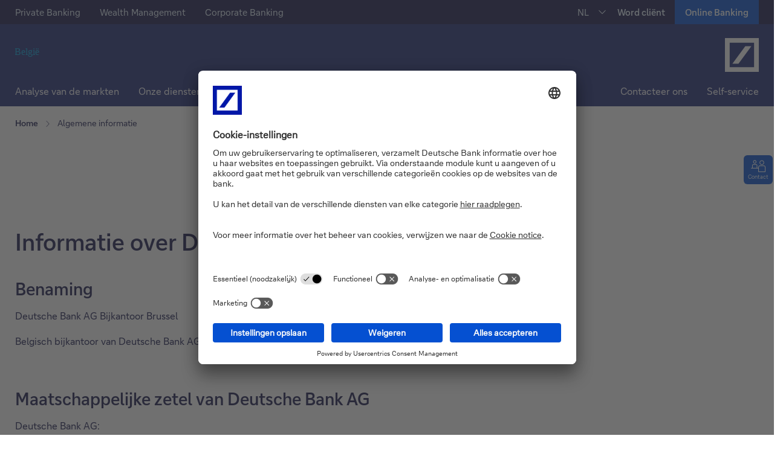

--- FILE ---
content_type: text/html;charset=utf-8
request_url: https://www.deutschebank.be/nl/over-ons/algemene-informatie.html
body_size: 18626
content:
<!DOCTYPE html>





<html lang="nl-BE">
<head>
    







  
    
<script src="/etc/designs/ipb-common/clientlib-jquery.min.ddb16b8a8a919c98a431c81be8db66fd.js"></script>






    
<link rel="stylesheet" href="/etc/designs/ipb-common/clientlib-services.min.a703c05ccfa7f74ba080cc18d1cf3f30.css" type="text/css">








    



<meta charset="utf-8"/>
<meta http-equiv="x-ua-compatible" content="ie=edge"/>
<meta name="robots" content="index, follow"/>
<meta name="viewport" content="width=device-width, initial-scale=1"/>
<title>Algemene informatie</title>
<meta name="date" content="2025-12-02"/>
<meta name="description" content="Algemene informatie &ndash; Deutsche Bank Belgium"/>
<meta name="keywords" content="Algemene informatie &ndash; Deutsche Bank Belgium"/>
<meta name="google-site-verification" content="zYOgm-a3bZUuuXgQIKnYUrR3_1rf0XDHuQpFtzISpMY"/>
<meta name="pageweight" content="0"/>
<meta name="dbCategory" content="528076946"/>
<meta name="v" content="10.51.33"/>
<meta name="time" content="11:52:46.679+0100"/>

<link rel="canonical" href="https://www.deutschebank.be/nl/over-ons/algemene-informatie.html"/>

<link href="/etc/designs/ipb-eccs-be/assets/nb-logo-72x72.png" rel="icon" sizes="72x72" type="image/png"/>

<link href="/etc/designs/ipb-eccs-be/assets/nb-logo-192x192.png" rel="icon" sizes="192x192" type="image/png"/>

<link href="/etc/designs/ipb-eccs-be/assets/nb-logo-72x72.png" rel="apple-touch-icon" sizes="72x72"/>
<link href="/etc/designs/ipb-eccs-be/assets/nb-logo-144x144.png" rel="apple-touch-icon" sizes="144x144"/>
<link href="/etc/designs/ipb-eccs-be/assets/nb-logo-180x180.png" rel="apple-touch-icon" sizes="180x180"/>

<link href="/etc/designs/ipb-eccs-be/assets/favicon.ico" rel="shortcut icon" type="image/x-icon"/>

<meta name="msapplication-TileImage" content="/etc/designs/ipb-eccs-be/assets/nb-logo-144x144.png"/>
<meta name="msapplication-tap-highlight" content="no"/>



<meta property="og:site_name" content="Deutsche Bank"/>
<meta property="og:type" content="article"/>
<meta property="og:title" content="Algemene informatie"/>
<meta property="og:description" content="Algemene informatie &amp;ndash; Deutsche Bank Belgium"/>
<meta property="og:url" content="/content/belgium/nl/a-propos-de-nous/informations-legales"/>
<meta property="og:image" content="/content/dam/deutschebank/de/shared/db-og-image-default.png"/>
<link rel="image_src" href="https://www.deutsche-bank.de/dam/deutschebank/de/shared/db-og-image-default.png"/>
<link itemprop="primaryImageOfPage" href="https://www.deutsche-bank.de/dam/deutschebank/de/shared/db-og-image-default.png"/>

<meta name="twitter:card" content="summary_large_image"/>
<meta name="twitter:site" content="@DeutscheBank"/>
<meta name="twitter:creator" content="@DeutscheBank"/>


<meta name="CIP_MINIMUM_ROLE" content="0"/>

<meta name="CIP_IS_DESCRIPTOR_CACHED" content="false"/>
<!--page level cache fix for [ES] Bug bounty issue Improper cache management IPBAEM-3270-->












<link rel="preload" href="/etc/designs/ipb-eccs-be/fonts/icons-2019.woff" as="font" crossorigin/>

<link type="text/css" rel="stylesheet" href="/etc/designs/ipb-eccs-be/clientlib-site.d1287b3b3b2c9295f07498a7468d74d9.css" media="screen"/>
<link type="text/css" rel="stylesheet" href="/etc/designs/ipb-eccs-be/clientlib-site-print.15b6555bf21f50fd8d54abceee93b3d0.css" media="print"/>










<script type="text/javascript" src="/etc/designs/ipb-eccs-be/clientlib-site.e1cb21d9701b9c9eb09a2c58dc487f7d.js"></script>

<script type="text/javascript">
  window.db = window.db || {};
  window.db.cookieConsentManagementEnabled = false;
</script>







<script type="text/javascript">
     window.wm = window.wm || {};
     window.wm.isUCEnable = false;
</script>
<!--Spain-->


<!--Belgium-->

  
  <script type="text/javascript">
    window.wm = window.wm || {};
    window.wm.UNAVAILABLE_MESSAGE = "This content is not available at the moment.";
    window.wm.NO_COOKIE_SERVICE_NAME = "Cookie consent not needed";
    window.wm.EXTERNAL_CONTENT_ENABLED = "false" === "true";
    window.wm.isUCEnable = "true";

    wm.isCcmEnabled = function () {
      return typeof wm.ccmEnabled !== "undefined" && wm.ccmEnabled === true;
    };
    wm.isCcmAvailable = function () {
      return wm.isCcmEnabled() && typeof wm.ccmAvailable !== "undefined" && wm.ccmAvailable === true;
    };
    wm.isExternalContentEnabled = function () {
      return typeof wm.EXTERNAL_CONTENT_ENABLED !== "undefined" && wm.EXTERNAL_CONTENT_ENABLED === true;
    };
    window.wm.wt_sendinfo = function (params) {
      if (typeof wt !== "undefined" && typeof wt.sendinfo === "function") wt.sendinfo(params);
    };
    window.wm.wt_updateFormFieldStatus = function (params) {
      if (typeof wt !== "undefined" && typeof wt.updateFormFieldStatus === "function") wt.updateFormFieldStatus(params);
    };
  </script>

  

  <script type="text/javascript">
      setTimeout(function() {
            var headID = document.getElementsByTagName("head")[0];
            var newScript = document.createElement('script');
            newScript.type = 'application/javascript';
            newScript.src = "https://app.usercentrics.eu/browser-ui/latest/loader.js";
            newScript.id = "usercentrics-cmp";
            newScript.setAttribute('data-settings-id', "BLZUW6myMERlQy");
            headID.appendChild(newScript);
          },1000);
          
  </script>
<script src="/etc/designs/ipb-eccs-be/clientlib-datalayer-uat/js/tagmanager/datalayerbuilder.js" type="text/javascript"></script>
<script src="/etc/designs/ipb-eccs-be/clientlib-datalayer-uat/js/tagmanager/engagement.js" type="text/javascript"></script>
  <script type="text/javascript">
window.wm = window.wm || {};
window.wm.CONSENTS_CHANGED_EVENT_NAME = "ucEvent";
window.wm.CCM_NAME = "usercentrics";

window.wm.ccmEnabled = true;
window.wm.ccmAvailable = false;

//usercentrics helper functions
window.wm.getConsentStatusForService = function(serviceName) {
    var service;
    if (typeof UC_UI !== "undefined") {
        service = UC_UI.getServicesBaseInfo().find(function(s) {
            return s.name === serviceName;
        });
    }
    return typeof service !== "undefined" && service.consent && service.consent.status;
};

window.wm.getTemplateIdForService = function(serviceName) {
    var service = UC_UI.getServicesBaseInfo().find(function(s) {
        return s.name === serviceName;
    });
    return typeof service !== "undefined" && service.id ? service.id : null;
};

window.wm.denyAllHandler = function() {
    UC_UI.denyAllConsents().then(UC_UI.closeCMP);
};

window.wm.activateCcmOnClickHandler = function() {
    if (wm.isCcmAvailable()) {
        UC_UI.showSecondLayer();
    } else {
        console.log("activateCcmOnClickHandler: waiting for usercentrics to load");
        setTimeout(wm.activateCcmOnClickHandler, 1000);
    }
};
window.wm.registerConsentChangeHandler = function(message, handler) {
    if (wm.CONSENTS_CHANGED_EVENT_NAME && wm.CONSENTS_CHANGED_EVENT_NAME !== "") {
        window.addEventListener(wm.CONSENTS_CHANGED_EVENT_NAME, function(e) {
            if (e.detail && e.detail.event && e.detail.event === "consent_status") {
                handler(e.detail);
            }
        });
    }
};
window.wm.reloadUc = function() {
    if (typeof UC_UI !== "undefined") {
        UC_UI.restartCMP();
    } else {
        setTimeout(wm.reloadUc, 500);
    }
};
window.addEventListener("DOMContentLoaded", function() {
    if (localStorage && localStorage.hasOwnProperty("uc_user_interaction")) wm.reloadUc();
});
window.addEventListener("UC_UI_INITIALIZED", function(event) {
    wm.ccmAvailable = true;
});
window.addEventListener(
    "hashchange",
    function(e) {
        if (location.hash === "#onUcOpenSecondLayer" && typeof UC_UI !== "undefined") {
            UC_UI.showSecondLayer();
            if (location.hash === "#onUcOpenSecondLayer") {
                if (window.history.pushState) {
                    window.history.pushState("", "/", window.location.pathname);
                } else {
                    window.location.hash = "";
                }
            }
        }
    },
    false
);


window.addEventListener("ucEvent", function(e) {
    let cookieValue;
    // Monitoring the 3 events: Save / Deny All / Accept all - basically this maps to the 3 buttons on te consent pop-up
    const actionsToMonitor = ["onDenyAllServices", "onAcceptAllServices", "onUpdateServices"];
    if (e.detail && e.detail.event == "consent_status" && actionsToMonitor.includes(e.detail.action)) {
        // check for consent status of service "Mapp"
        if (e.detail[wm.webtrekkService] === true) {
            cookieValue = '10';
        } else {
            cookieValue = '00';
        }
        setLegacyConsentCookie(cookieValue, e.detail[wm.youtubeService] === true);
    }
});

function setLegacyConsentCookie(cookieVal, reloadPage) {
    let cookieSetterUrl = 'https://public.deutschebank.be/app/cookie/setcookie.php?value=' + cookieVal;
    let url = window.location.href;
    let iframe = document.createElement('iframe');
    if (url.indexOf("ams-uat.") !== -1 || url.indexOf("uat.public") !== -1 || url.indexOf("localhost") !== -1) {
        cookieSetterUrl = cookieSetterUrl.replace(/^https:\/\//, 'https://' + 'uat.');
    }

    if (document.getElementById('cookieFrame')) {
        document.getElementById('cookieFrame').remove();
    }
    iframe.id = 'cookieFrame';
    iframe.style.display = 'none';
    document.body.appendChild(iframe);
    if (reloadPage) {
        document.getElementById('cookieFrame').setAttribute('onload', 'reloadPage();');
    }
    document.getElementById('cookieFrame').setAttribute('src', cookieSetterUrl);
}

function reloadPage() {
    setTimeout(function() {
        window.location.reload();
    }, 500);
}

$(document).ready(function() {
    console.log("Waiting for UC JS to Load");

    function belgiumUCPreventDefault(e) {
        e.preventDefault()
    }
    $('a[href="#onUcOpenSecondLayer"]').addClass("belgium-uc-fakeclass");

    $('.belgium-uc-fakeclass').css({
        color: '#A0A0A0',
        background: '#E1E1E1',
        cursor: 'none'
    })
    $('a[href="#onUcOpenSecondLayer"]').bind("click", belgiumUCPreventDefault);

    if (location.hash === "#onUcOpenSecondLayer") {
        if (window.history.pushState) {
            window.history.pushState("", "/", window.location.pathname);
        } else {
            window.location.hash = "";
        }
    }
    setTimeout(function() {
        $('a[href="#onUcOpenSecondLayer"]').unbind("click", belgiumUCPreventDefault);
        $('a[href="#onUcOpenSecondLayer"]').removeAttr("style").removeClass("belgium-uc-fakeclass");
        console.log("UC JS loaded");
    }, 2000);
});
 </script>


  
    
    
    

<!--    webtrekkService-->
    <script type="text/javascript">
          if(typeof JSON.parse(localStorage.getItem("uc_settings")) !== "undefined" && localStorage.getItem("uc_settings") != null){
            var userCentricsId = JSON.parse(localStorage.getItem("uc_settings"))['controllerId'];
          } else {
            var userCentricsId = '';
          }
          window.wm = window.wm || {};
          window.wm.webtrekkService = "Mapp Intelligence Full Feature Tracking";
          window.wm.wt_handleConsentChange = function (consents) {

            if (typeof window.wt !== "undefined" && !consents[wm.webtrekkService]) {
              console.log("WT enabled");
            }
          };
          window.wm.initWebtrekk = function () {
          //setLegacyConsentCookie(10,false);
            if (wm.isCcmEnabled() && wm.webtrekkService !== wm.NO_COOKIE_SERVICE_NAME) {
              wm.registerConsentChangeHandler(wm.webtrekkService, wm.wt_handleConsentChange);
            }
          };
    </script>

        <script async onload="window.wm.initWebtrekk();" src="/etc/designs/ipb-eccs-be/clientlib-datalayer-uat/js/tagmanager/wtloader.js" data-usercentrics="Mapp Intelligence Full Feature Tracking" type="text/plain" id="wt-loader-script">
        </script>


  
  <script type="application/javascript">
  window.wm = window.wm || {};
  window.wm.youtubeEnabled = true;
  window.wm.youtubeService = "YouTube Video";
  window.wm.youtubeDomain = "";

</script>

<script type="text/javascript">
      window.wm.initYouTube = function () {
      console.log("Init initYouTube");
      const aYearFromNow = new Date();
      aYearFromNow.setFullYear(aYearFromNow.getFullYear() + 1);
      document.cookie = "youtubeDisclaimerConfirmCookie=1;Path=/; Expires="+aYearFromNow+";";
      if (wm.isCcmEnabled() && wm.youtubeService !== wm.NO_COOKIE_SERVICE_NAME) {
          wm.registerConsentChangeHandler(wm.youtubeService, wm.wt_handleConsentChange);
         }
      }
 </script>


  <script async onload="window.wm.initYouTube();" src="/etc/designs/ipb-eccs-be/clientlib-datalayer-prod/js/youtube.js" data-usercentrics="YouTube Video" type="text/plain" id="yt-loader-script">
  </script>



  
  <script type="application/javascript">
    window.wm = window.wm || {};
    window.wm.dbTubeEnabled = true;
    window.wm.dbTubeService = "MovingImage";
  </script>


  
    <script type="application/javascript">
        window.wm = window.wm || {};
        window.wm.tagManagerEnable = true;
        window.wm.tagManagerService = "Google Tag Manager";
    </script>

    <script type="text/javascript">
        window.wm.initTagManager = function () {
        console.log("Init Google Tag Manager");
        if (wm.isCcmEnabled() && wm.tagManagerService !== wm.NO_COOKIE_SERVICE_NAME) {
            wm.registerConsentChangeHandler(wm.tagManagerService, wm.wt_handleConsentChange);
           }
        }
   </script>

    <script async onload="window.wm.initTagManager();" src="/etc/designs/ipb-eccs-be/clientlib-datalayer-uat/js/tagmanager/gtm.js" data-usercentrics="Google Tag Manager" type="text/plain" id="tagmanger-loader-script">
    </script>


  
  <script type="application/javascript">
      window.wm = window.wm || {};
      window.wm.doubleClickedEnable = true;
      window.wm.doubleClickedService = "DoubleClick Ad";
  </script>

  <script type="text/javascript">
    window.wm.initDoubleClicked = function () {
      if (wm.isCcmEnabled() && wm.doubleClickedService !== wm.NO_COOKIE_SERVICE_NAME) {
        wm.registerConsentChangeHandler(wm.doubleClickedService, wm.wt_handleConsentChange);
      }
    };
  </script>

  <script async onload="window.wm.initDoubleClicked();" src="/etc/designs/ipb-eccs-be/clientlib-datalayer-uat/js/tagmanager/doubleclick.js" data-usercentrics="DoubleClick Ad" type="text/plain" id="dc-loader-script">
  </script>


  
    <script type="application/javascript">
        window.wm = window.wm || {};
        window.wm.facebookEnable = true;
        window.wm.facebookService = "Facebook Social Plugins";
    </script>

    <script type="text/javascript">
        window.wm.initFacebook = function () {
            if (wm.isCcmEnabled() && wm.facebookService !== wm.NO_COOKIE_SERVICE_NAME) {
            wm.registerConsentChangeHandler(wm.facebookService, wm.wt_handleConsentChange);
            }
        };
    </script>

    <script async onload="window.wm.initFacebook();" src="/etc/designs/ipb-eccs-be/clientlib-datalayer-uat/js/tagmanager/facebook.js" data-usercentrics="Facebook Social Plugins" type="text/plain" id="fb-loader-script">
    </script>


  
    <script type="application/javascript">
        window.wm = window.wm || {};
        window.wm.linkedinEnable = true;
        window.wm.linkedinService = "LinkedIn Insight Tag";
    </script>

    <script type="text/javascript">
        window.wm.initLinkedin = function () {
            if (wm.isCcmEnabled() && wm.linkedinService !== wm.NO_COOKIE_SERVICE_NAME) {
            wm.registerConsentChangeHandler(wm.linkedinService, wm.wt_handleConsentChange);
            }
        };
    </script>

    <script async onload="window.wm.initLinkedin();" src="/etc/designs/ipb-eccs-be/clientlib-datalayer-uat/js/tagmanager/linkedin.js" data-usercentrics="LinkedIn Insight Tag" type="text/plain" id="li-loader-script">
    </script>


  
    <script type="application/javascript">
        window.wm = window.wm || {};
        window.wm.xandrEnable = true;
        window.wm.xandrService = "Xandr";
    </script>

    <script type="text/javascript">
        window.wm.initXandr = function () {
            if (wm.isCcmEnabled() && wm.xandrService !== wm.NO_COOKIE_SERVICE_NAME) {
            wm.registerConsentChangeHandler(wm.xandrService, wm.wt_handleConsentChange);
            }
        };
    </script>

    <script async onload="window.wm.initXandr();" src="/etc/designs/ipb-eccs-be/clientlib-datalayer-uat/js/tagmanager/xandr.js" data-usercentrics="Xandr" type="text/plain" id="xr-loader-script">
    </script>

  

  
    <script>
      document.cookie = "youtubeDisclaimerConfirmCookie=null;Path=/; Expires=Thu, 01 Jan 1970 00:00:01 GMT;";
    </script>
  


</head>
<body class="page page-contentpage publish-mode theme--transparent page-background-image--no-repeat " data-comp="general" data-baseurl="https://www.deutschebank.be" data-tenantid="belgium" data-pagename="Algemene informatie" data-redirect-delay-seconds="0" data-bg-img-height="0" data-bg-img-width="0">












<!--stopindex-->

    
<div class="tabnav" data-comp="tabNavigation" role="navigation" aria-label="Page navigation">
    <ul class="tabnav__list">
        
        
        <li class="tabnav__item">
            <a href="#stage-area" class="tabnav__link" aria-label="Naar de hoofdinhoud">Naar de hoofdinhoud</a>
        </li>
    </ul>
</div>  
<style>
.tabnav a.tabnav__link:focus {
    outline: 2px solid #fff; /* Changed outline color for better visibility */
    outline-offset: -5px; /* Reduced outline offset for a cleaner look */
}
</style>


<!--New Header : Start -->

    <header class="head-area">
        <div class="header-area" id="header-area">
        </div>
        <div role="region" id="flyouts" data-comp="flyouts" class="flyouts" aria-label="Flyouts">



<div class="flyouts__inner ">
  
  <div class="flyouts__button theme-one--color-03">
    <a class="flyouts__activator" title="Contact" href="https://www.deutschebank.be/nl/contact.html">
      <span class="flyouts__icon icon-person-message" aria-hidden="true"></span>
      <span class="flyouts__label">Contact</span>
    </a>
  </div>
  
  
  
  
  
    <div class="flyouts__button flyouts__button--scrolltop theme-one--color-03">
      <a href="#header-area" class="flyouts__activator" aria-label="Terug naar boven">
        <span class="flyouts__icon icon-arrow-up" aria-hidden="true"></span>
        <span class="flyouts__label fly-up">Terug naar boven</span>
      </a>
    </div>
  
</div>

</div>

        




    
        
        
        <div class="newpar new section">

</div>

    
        
        
        <div class="par iparys_inherited">

    
    
    
    
        
        
        <div class="header">
    
<link rel="stylesheet" href="/etc.clientlibs/ipb-common/components/header/clientlib.min.b64ceb70492df12d605a3083c5e875a9.css" type="text/css">





  <div class="theme-section d-flex dark bootstrap be">
    <!-- Primary navigation -->
    <div id="topnavbar" class="d-lg-block d-none">
      <div class="comp mt-0">
        <div class="container-fluid pe-0 ps-0">
          <div class="top-group d-flex">
            <nav aria-label="Primary Navigation" class="d-flex">
              <ul class="d-flex mb-0 me-auto top-left-links">
                <li class="top-item ">
                  
                  
                    <a class="top-link" href="https://www.deutschebank.be/nl/oplossingen/private-banking.html">Private Banking</a>
                  
                  
                </li>
              
                <li class="top-item ">
                  
                  
                    <a class="top-link" href="https://www.deutschebank.be/nl/oplossingen/wealth-management.html">Wealth Management</a>
                  
                  
                </li>
              
                <li class="top-item ">
                  
                  
                    <a class="top-link" href="https://www.deutschebank.be/nl/corporate-bank.html">Corporate Banking</a>
                  
                  
                </li>
              </ul>
            </nav>
            <div class="header-comp header-comp--right">
              

<!-- nl -->
<ul class="db-navigation__meta-language-list">
    <li class="db-navigation__meta-language-item">
        <a href="https://www.deutschebank.be/fr/a-propos-de-nous/informations-legales.html" title="FR" data-language="fr" class="db-navigation__meta-language-link">FR</a>
    </li>

    <li class="db-navigation__meta-language-item db-navigation__meta-language-item--active">
        <a href="https://www.deutschebank.be/nl/over-ons/algemene-informatie.html" title="NL" data-language="nl" class="db-navigation__meta-language-link">NL</a>
    </li>
</ul>


            </div>
            <div class="ms-auto top-right-links">
              <ul class="d-flex mb-0">
                <!-- contact us link options -->
                <li class="top-item dropdown-link">
                  <div class="btn-group custom-top-dropdown">
                    <a class="btn dropdown-toggle top-link" href="https://www.deutschebank.be/nl/word-client.html">Word cliënt</a>
                  </div>
                </li>
                <!-- contact us link options end -->
                
  <li class="top-item dropdown-link solid-button">
   <div class="btn-group custom-top-dropdown">
      
      
         
          <a class="btn dropdown-toggle login-button" href="/jumppages/jumppage-online-banking-nl.html" target="_blank" title="Online Banking">
         <span class="btn-value desktop-caption" data-caption-mobile="Online Banking">Online Banking</span>
         <span class="btn-value mobile-caption">Online Banking</span>
         </a>
     
   
      
      
   </div>
   </li>
  
              </ul>
            </div>
          </div>
        </div>
      </div>
    </div>
    <!-- Primary navigation end -->
    <!-- logo section -->
    <div id="logo-section" class="theme-bg custom-padding">
      <div class="comp mt-0 border-sm">
        <div class="d-flex">
          <div class="left-logo me-auto">
            <a href="https://www.deutschebank.be/nl/index.html">
              <img src="https://www.deutschebank.be/dam/belgium/shared/images/Identifier-Belgie.svg" class="dark-logo" alt="Homepage" style="width: 9.6875rem;"/>
            </a>
          </div>
          <div class="right-logo d-flex">
            <a href="https://www.deutschebank.be/nl/index.html">
              <img src="https://www.deutschebank.be/dam/belgium/shared/images/DB-icon.svg" class="dark-logo" alt="Homepage Deutsche Bank" style="width: 3.5rem;"/>
            </a>
          </div>
        </div>
      </div>
    </div>
    <!-- logo section end-->
    <!-- secondary navigation -->
    <div id="secondary-navigation-section" class="theme-bg">
      <nav class="comp mt-0" id="secondary-navigation" aria-label="Secondary Navigation">
        <div class="navbar navbar-expand-lg theme-bg pb-lg-0 pt-lg-0">
          <div class="container-fluid pe-0 ps-0">
            <button class="navbar-toggler" type="button" data-bs-toggle="collapse" data-bs-target="#main_nav" aria-expanded="false" aria-label="Navigatie omschakelen">
              <div class="expand-icon">
                <img src="/dam/belgium/shared/images/Menu-large.svg" alt=""/>
              </div>
              <div class="close-icon">
                <img src="/dam/belgium/shared/images/Close-Icon.svg" alt=""/>
              </div>
            </button>
            <div class="collapse navbar-collapse left-to-right-animation" id="main_nav">
              <div class="d-sm-block d-lg-none sticky-mobile-link">
                <a class="active-link align-items-center" data-bs-toggle="collapse" href="#toplinks" role="button" aria-expanded="false" aria-controls="toplinks">
                  <span class="me-auto">Expand</span>
                  <span class="plus-icon"><img src="/dam/belgium/shared/images/Plus.svg" alt=""/></span>
                  <span class="close-menu-icon"><img src="/dam/belgium/shared/images/close-menu.svg" alt=""/></span></a>

                <ul class="collapse" id="toplinks">
                  <li class="top-item ">
                    
                    
                      <a class="top-link" href="https://www.deutschebank.be/nl/oplossingen/private-banking.html">Private Banking</a>
                    
                    
                  </li>
                
                  <li class="top-item ">
                    
                    
                      <a class="top-link" href="https://www.deutschebank.be/nl/oplossingen/wealth-management.html">Wealth Management</a>
                    
                    
                  </li>
                
                  <li class="top-item ">
                    
                    
                      <a class="top-link" href="https://www.deutschebank.be/nl/corporate-bank.html">Corporate Banking</a>
                    
                    
                  </li>
                </ul>
              </div>
              <nav aria-label="Sub Secondary Navigation">
							<ul class="navbar-nav me-auto mb-2 mb-lg-0">
								
									<li class="nav-item dropdown horizontal-menu">
										
											<a class=" nav-link dropdown-toggle" href="https://www.deutschebank.be/nl/nieuws-en-advies/markten-beleggingen.html">
												Analyse van de markten</a>
										
										
										

									</li>
								
									<li class="nav-item dropdown horizontal-menu">
										
										
											<a class=" nav-link dropdown-toggle havesubmenu d-flex align-items-center" href="#" aria-haspopup="true" aria-expanded="true" role="button">
												<span class="me-auto">Onze diensten</span>
												<span class="d-md-flex d-lg-none arrow-right"><img class="right-arrow" src="/dam/belgium/shared/images/Arrow%20Right.svg" alt=""/></span>
												<span class="d-lg-none arrow-down d-none"><img class="right-arrow" src="/dam/belgium/shared/images/Arrow%20Down.svg" alt=""/></span></a>
										
										<ul class="dropdown-menu">
											<li>
												
												
													<a class="dropdown-item havesubmenu d-flex align-items-center">
														<span class="me-auto">Ons aanbod</span><span class="d-md-flex d-lg-none"><img class="right-arrow" src="/dam/belgium/shared/images/Arrow%20Right.svg" alt=""/></span>
														<span class="d-lg-none arrow-down d-none"><img src="/dam/belgium/shared/images/Arrow%20Down.svg" alt=""/></span></a>
												
												<ul class="dropdown-menu submenu">
													<li><a class="dropdown-item" href="https://www.deutschebank.be/nl/oplossingen/private-banking.html">
															Private Banking</a>
													</li>
												
													<li><a class="dropdown-item" href="https://www.deutschebank.be/nl/oplossingen/wealth-management.html">
															Wealth Management</a>
													</li>
												
													<li><a class="dropdown-item" href="https://www.deutschebank.be/nl/corporate-bank.html">
															Corporate Banking</a>
													</li>
												</ul>
											</li>
										
											<li>
												
												
													<a class="dropdown-item havesubmenu d-flex align-items-center">
														<span class="me-auto">Beheer &amp; Advies</span><span class="d-md-flex d-lg-none"><img class="right-arrow" src="/dam/belgium/shared/images/Arrow%20Right.svg" alt=""/></span>
														<span class="d-lg-none arrow-down d-none"><img src="/dam/belgium/shared/images/Arrow%20Down.svg" alt=""/></span></a>
												
												<ul class="dropdown-menu submenu">
													<li><a class="dropdown-item" href="https://www.deutschebank.be/nl/oplossingen/laten-beleggen.html">
															Laten beleggen</a>
													</li>
												
													<li><a class="dropdown-item" href="https://www.deutschebank.be/nl/oplossingen/beleggingsadvies.html">
															Beleggingsadvies</a>
													</li>
												
													<li><a class="dropdown-item" href="https://www.deutschebank.be/nl/oplossingen/estateplanning.html">
															Estate Planning</a>
													</li>
												</ul>
											</li>
										
											<li>
												
												
													<a class="dropdown-item havesubmenu d-flex align-items-center">
														<span class="me-auto">Waarom kiezen voor Deutsche Bank?</span><span class="d-md-flex d-lg-none"><img class="right-arrow" src="/dam/belgium/shared/images/Arrow%20Right.svg" alt=""/></span>
														<span class="d-lg-none arrow-down d-none"><img src="/dam/belgium/shared/images/Arrow%20Down.svg" alt=""/></span></a>
												
												<ul class="dropdown-menu submenu">
													<li><a class="dropdown-item" href="https://www.deutschebank.be/nl/waarom-deutsche-bank.html">
															Ontdek hoe we u kunnen begeleiden bij het beheer van uw vermogen.</a>
													</li>
												</ul>
											</li>
										</ul>

									</li>
								
									<li class="nav-item dropdown horizontal-menu">
										
										
											<a class=" nav-link dropdown-toggle havesubmenu d-flex align-items-center" href="#" aria-haspopup="true" aria-expanded="true" role="button">
												<span class="me-auto">Onze oplossingen</span>
												<span class="d-md-flex d-lg-none arrow-right"><img class="right-arrow" src="/dam/belgium/shared/images/Arrow%20Right.svg" alt=""/></span>
												<span class="d-lg-none arrow-down d-none"><img class="right-arrow" src="/dam/belgium/shared/images/Arrow%20Down.svg" alt=""/></span></a>
										
										<ul class="dropdown-menu">
											<li>
												
												
													<a class="dropdown-item havesubmenu d-flex align-items-center">
														<span class="me-auto">Sparen &amp; Beleggen</span><span class="d-md-flex d-lg-none"><img class="right-arrow" src="/dam/belgium/shared/images/Arrow%20Right.svg" alt=""/></span>
														<span class="d-lg-none arrow-down d-none"><img src="/dam/belgium/shared/images/Arrow%20Down.svg" alt=""/></span></a>
												
												<ul class="dropdown-menu submenu">
													<li><a class="dropdown-item" href="https://www.deutschebank.be/nl/oplossingen/sparen-en-pensioen/db-silver-account.html">
															Spaarrekeningen</a>
													</li>
												
													<li><a class="dropdown-item" href="https://www.deutschebank.be/nl/oplossingen/sparen-en-pensioen/termijnrekening.html">
															Termijnrekeningen</a>
													</li>
												
													<li><a class="dropdown-item" href="https://www.deutschebank.be/nl/oplossingen/aandelen.html">
															Aandelen</a>
													</li>
												
													<li><a class="dropdown-item" href="https://www.deutschebank.be/nl/oplossingen/trackers.html">
															Trackers</a>
													</li>
												
													<li><a class="dropdown-item" href="https://www.deutschebank.be/nl/oplossingen/fondsen.html">
															Fondsen</a>
													</li>
												
													<li><a class="dropdown-item" href="https://www.deutschebank.be/nl/oplossingen/obligaties.html">
															Obligaties</a>
													</li>
												
													<li><a class="dropdown-item" href="https://www.deutschebank.be/nl/oplossingen/gestructureerde-producten.html">
															Gestructureerde schuldinstrumenten</a>
													</li>
												
													<li><a class="dropdown-item" href="https://www.deutschebank.be/nl/oplossingen/sparen-en-beleggen.html">
															Alles zien</a>
													</li>
												</ul>
											</li>
										
											<li>
												
												
													<a class="dropdown-item havesubmenu d-flex align-items-center">
														<span class="me-auto">Kredieten</span><span class="d-md-flex d-lg-none"><img class="right-arrow" src="/dam/belgium/shared/images/Arrow%20Right.svg" alt=""/></span>
														<span class="d-lg-none arrow-down d-none"><img src="/dam/belgium/shared/images/Arrow%20Down.svg" alt=""/></span></a>
												
												<ul class="dropdown-menu submenu">
													<li><a class="dropdown-item" href="https://www.deutschebank.be/nl/oplossingen/db-investment-loan.html">
															Financier uw droomproject dankzij uw effectenrekening.</a>
													</li>
												</ul>
											</li>
										
											<li>
												
												
													<a class="dropdown-item havesubmenu d-flex align-items-center">
														<span class="me-auto">Dagelijks bankieren</span><span class="d-md-flex d-lg-none"><img class="right-arrow" src="/dam/belgium/shared/images/Arrow%20Right.svg" alt=""/></span>
														<span class="d-lg-none arrow-down d-none"><img src="/dam/belgium/shared/images/Arrow%20Down.svg" alt=""/></span></a>
												
												<ul class="dropdown-menu submenu">
													<li><a class="dropdown-item" href="https://www.deutschebank.be/nl/oplossingen/dagelijks-bankieren.html">
															Ontdek de tools die wij tot uw beschikking stellen om uw geld dagelijks te beheren.</a>
													</li>
												</ul>
											</li>
										</ul>

									</li>
								
									<li class="nav-item dropdown horizontal-menu">
										
										
											<a class=" nav-link dropdown-toggle havesubmenu d-flex align-items-center" href="#" aria-haspopup="true" aria-expanded="true" role="button">
												<span class="me-auto">Wie zijn we?</span>
												<span class="d-md-flex d-lg-none arrow-right"><img class="right-arrow" src="/dam/belgium/shared/images/Arrow%20Right.svg" alt=""/></span>
												<span class="d-lg-none arrow-down d-none"><img class="right-arrow" src="/dam/belgium/shared/images/Arrow%20Down.svg" alt=""/></span></a>
										
										<ul class="dropdown-menu">
											<li>
												
												
													<a class="dropdown-item havesubmenu d-flex align-items-center">
														<span class="me-auto">Meer weten over Deutsche Bank</span><span class="d-md-flex d-lg-none"><img class="right-arrow" src="/dam/belgium/shared/images/Arrow%20Right.svg" alt=""/></span>
														<span class="d-lg-none arrow-down d-none"><img src="/dam/belgium/shared/images/Arrow%20Down.svg" alt=""/></span></a>
												
												<ul class="dropdown-menu submenu">
													<li><a class="dropdown-item" href="https://www.deutschebank.be/nl/over-ons.html">
															Over ons</a>
													</li>
												
													<li><a class="dropdown-item" href="https://www.db.com/index?language_id=1">
															Deutsche Bank Group</a>
													</li>
												
													<li><a class="dropdown-item" href="https://www.deutschebank.be/nl/contact/pers.html">
															Pers</a>
													</li>
												
													<li><a class="dropdown-item" href="https://www.deutschebank.be/nl/over-ons/jobs.html">
															Jobs</a>
													</li>
												</ul>
											</li>
										
											<li>
												
												
													<a class="dropdown-item havesubmenu d-flex align-items-center">
														<span class="me-auto">Onze partnerships</span><span class="d-md-flex d-lg-none"><img class="right-arrow" src="/dam/belgium/shared/images/Arrow%20Right.svg" alt=""/></span>
														<span class="d-lg-none arrow-down d-none"><img src="/dam/belgium/shared/images/Arrow%20Down.svg" alt=""/></span></a>
												
												<ul class="dropdown-menu submenu">
													<li><a class="dropdown-item" href="https://www.deutschebank.be/nl/art-deutsche-bank.html">
															Frieze Art</a>
													</li>
												
													<li><a class="dropdown-item" href="https://www.deutschebank.be/nl/sailgp-partnerschap.html">
															SailGP</a>
													</li>
												</ul>
											</li>
										
											<li>
												
												
													<a class="dropdown-item havesubmenu d-flex align-items-center">
														<span class="me-auto">Beleggingen en duurzaamheid</span><span class="d-md-flex d-lg-none"><img class="right-arrow" src="/dam/belgium/shared/images/Arrow%20Right.svg" alt=""/></span>
														<span class="d-lg-none arrow-down d-none"><img src="/dam/belgium/shared/images/Arrow%20Down.svg" alt=""/></span></a>
												
												<ul class="dropdown-menu submenu">
													<li><a class="dropdown-item" href="https://www.deutschebank.be/nl/oplossingen/esg-duurzame-beleggingen-aanpak.html">
															Ontdek onze aanpak en hoe wij u kunnen helpen oplossingen te kiezen die het best zijn afgestemd op uw behoeften en waarden.</a>
													</li>
												</ul>
											</li>
										</ul>

									</li>
								
									<li class="nav-item dropdown ">
										
											<a class=" nav-link dropdown-toggle" href="https://www.deutschebank.be/nl/tarieven.html">
												Onze tarieven</a>
										
										
										

									</li>
								
							</ul>
							</nav>
							<nav aria-label="Tertiary Navigation" class="ms-auto">
							<ul class="navbar-nav mb-2 mb-lg-0 global-links">
								<li class="nav-item dropdown ">
									
										<a class=" nav-link dropdown-toggle" href="https://www.deutschebank.be/nl/contact.html">
											Contacteer ons</a>
									
									
									
								</li>
							
								<li class="nav-item dropdown ">
									
										<a class=" nav-link dropdown-toggle" href="https://www.deutschebank.be/nl/self-service.html#self-service">
											Self-service</a>
									
									
									
								</li>
							</ul>
							</nav>
							<div class="mobile-bottom-view">
								<div class="mobile-links d-lg-none d-flex">
									<ul class="links-part">
										<li>
											<a href="https://www.deutschebank.be/nl/word-client.html">Word cliënt</a>
										</li>
										
  <li class="top-item dropdown-link solid-button">
   <div class="btn-group custom-top-dropdown">
      
      
         
          <a class="btn dropdown-toggle login-button" href="/jumppages/jumppage-online-banking-nl.html" target="_blank" title="Online Banking">
         <span class="btn-value desktop-caption" data-caption-mobile="Online Banking">Online Banking</span>
         <span class="btn-value mobile-caption">Online Banking</span>
         </a>
     
   
      
      
   </div>
   </li>
  

									</ul>
									<div class="language-section">
										<div class="header-comp header-comp--right">
											

<!-- nl -->
<ul class="db-navigation__meta-language-list">
    <li class="db-navigation__meta-language-item">
        <a href="https://www.deutschebank.be/fr/a-propos-de-nous/informations-legales.html" title="FR" data-language="fr" class="db-navigation__meta-language-link">FR</a>
    </li>

    <li class="db-navigation__meta-language-item db-navigation__meta-language-item--active">
        <a href="https://www.deutschebank.be/nl/over-ons/algemene-informatie.html" title="NL" data-language="nl" class="db-navigation__meta-language-link">NL</a>
    </li>
</ul>


										</div>
									</div>
								</div>
								<!-- No requirement for Search so far
								<sly data-sly-use.search="searchBox.html"
									data-sly-call="" /> -->
							</div>
						</div> <!-- navbar-collapse.// -->
					</div>
				</div> <!-- container-fluid.// -->
			</nav>
		</div>
		<!-- secondary navigation end-->
	</div>



    
<script src="/etc.clientlibs/ipb-common/components/header/clientlib.min.70bdb6f61a76076abbf259d0cba873b9.js"></script>


</div>

    

</div>

    


    </header>

<!--New Header :  End -->






<div class="breadcrumb comp comp--padded ">
    
    <ul class="breadcrumb__list">
        <li class="breadcrumb__item">
            
            
                <a href="https://www.deutschebank.be/nl/index.html" class="breadcrumb__link">
                    <span class="breadcrumb__link-text">Home</span>
                </a>
            
        </li>
    
        <li class="breadcrumb__item">
            
            
                
                    <span class="breadcrumb__link-text">Algemene informatie</span>
                
            
        </li>
    </ul>
</div>



  




<!--startindex-->
<div class="stage-area" id="stage-area" lang="nl-BE">




</div>



<main class="content-area" id="content-area" aria-label="Hauptinhalt" lang="nl-BE">
    




    
    
    <div class="standard-spacing-empty-comp">
</div>


    
    
    <div data-comp="text" class="text comp--wrapper">



  






<section class="comp comp--padded" id="parsys-text">
  <header class="text-header alignment-text--center">
    
      <h1 class="h2 ">Juridische informatie</h1>
      
      
      
      
  </header>
  
</section>



</div>


    
    
    <div data-comp="text" class="text comp--wrapper">



  






<section class="comp comp--padded" id="parsys-text_1861955595">
  <header class="text-header alignment-text--left">
    
      
      <h2 class="h2 ">Informatie over Deutsche Bank AG Bijkantoor Brussel</h2>
      
      
      
  </header>
  
</section>



</div>


    
    
    <div data-comp="text" class="text comp--wrapper">



  






<section class="comp comp--padded" id="parsys-text_1507332928_copy">
  
  <h3 class="add-single-space">Benaming<br /></h3>
<p class="add-single-space">Deutsche Bank AG Bijkantoor Brussel</p>
<p class="add-single-space">Belgisch bijkantoor van Deutsche Bank AG, naamloze vennootschap en kredietinstelling naar Duits recht<br /><br /></p>
<h3 class="add-single-space">Maatschappelijke zetel van Deutsche Bank AG<br /></h3>
<p class="add-single-space">Deutsche Bank AG:<br />Taunusanlage 12<br />60325 Frankfurt am Main, Duitsland<br /></p>
<h3 class="add-single-space">Zetel en adres van Belgisch bijkantoor <br /></h3>
<p>Deutsche Bank AG Bijkantoor Brussel<br />Marnixlaan 13-15<br />B-1000 Brussel<br /></p>
</section>



</div>


    
    
    <div data-comp="calltoaction" class="calltoaction-wrapper">


  


<div class="calltoaction calltoaction--default">
  <a data-cmp-event="{&#34;componentName&#34;:&#34;&#34;,&#34;componentID&#34;:&#34;/content/belgium/nl/a-propos-de-nous/informations-legales/jcr:content/parsys/calltoaction_copy_co&#34;,&#34;componentType&#34;:&#34;Call to Action Button&#34;,&#34;componentArea&#34;:&#34;content-area&#34;,&#34;elementPos&#34;:0,&#34;elementName&#34;:&#34;Download een mobiliteitsplan&#34;,&#34;actionLabel&#34;:&#34;Download een mobiliteitsplan&#34;,&#34;actionType&#34;:&#34;buttonClick&#34;}" id="parsys-calltoaction_copy_co" class="btn btn--text-plain " tabindex="0" data-switch-button-label="Zum Antrag" data-wt="ctaButton - Download een mobiliteitsplan" title="Download een mobiliteitsplan" target="_blank" rel="nofollow" href="https://public.deutschebank.be/f2w/media-pdf/accessibility-plan-hq-nl.pdf">
    <span class="btn-icon
                 
                 btn-icon--left
                 icon-file-pdf" aria-hidden="true"></span>
    <span class="btn-value">Download een mobiliteitsplan
      <span class="sr-only">Download een mobiliteitsplan</span>
      
    </span>
  </a>
</div>
</div>


    
    
    <div data-comp="text" class="text comp--wrapper">



  






<section class="comp comp--padded" id="parsys-text_1507332928">
  
  <h3 class="add-single-space">Registratie</h3>
<h4 class="add-single-space">Deutsche Bank AG:</h4>
<ul class="ul-dash"><li>handelsregister van Frankfurt am Main: HRB Nr. 30000</li><li>Industrie- en Handelskamer (IHK) van Frankfurt am Main: IHK D-H0AV-L0HOD-14 (nummer eveneens gebruikt door het bijkantoor voor haar activiteiten als niet-verbonden verzekeringsagent)</li></ul>
<h4 class="add-single-space">Deutsche Bank AG Bijkantoor Brussel:</h4>
<ul class="ul-dash"><li>Rechtspersonenregister van Brussel: 0418.371.094</li><li>BTW nummer: BE 0418.371.094</li></ul>
<h3 class="add-single-space">Bankrekening bijkantoor</h3>
<p class="add-single-space">IBAN: BE03 6102 0085 7284<br />BIC Code: DEUTBEBE</p>
<h3 class="add-single-space">Algemeen telefoonnummer</h3>
<p class="add-single-space">+32 2 551 65 11</p>
<h3 class="add-single-space">Website</h3>
<p class="add-single-space"><a title="Deutsche Bank" class=" special-behaviour--none extra-behaviour--none" href="https://www.deutschebank.be">www.deutschebank.be</a></p>
<h3 class="add-single-space">Reglementen en tarieven</h3>
<p
    class="add-single-space">De Reglementen en Tarieven zijn beschikbaar in het Nederlands en Frans onder de rubriek <a title="Tarieven" class=" special-behaviour--none extra-behaviour--none" href="/nl/tarieven.html">Documenten &amp; tarieven</a>.</p>
<p>Het Belgisch recht is van toepassing. In geval van een geschil, zullen enkel de Belgische rechtbanken bevoegd zijn.<br /></p>
</section>



</div>


    
    
    <div data-comp="text" class="text comp--wrapper">



  






<section class="comp comp--padded" id="parsys-text_901282430">
  <header class="text-header alignment-text--left">
    
      
      <h2 class="h2 ">Toezichthoudende autoriteiten en gedragscode </h2>
      
      
      
  </header>
  <p class="add-single-space">Deutsche Bank AG is gemachtigd om diverse financiële diensten te leveren in België via haar Belgische bijkantoor. Deze diensten omvatten, onder andere, bankdiensten, beleggingsdiensten, verzekeringsbemiddeling, het toekennen van hypothecaire kredieten en het toekennen van consumentenkrediet.</p>
<p class="add-single-space">Deutsche Bank AG Bijkantoor Brussel is onderworpen aan de volgende toezichthoudende autoriteiten:</p>
<ul
      class="ul-dash"><li>Europese Centrale Bank (ECB), Kaiserstrasse 29, 60311 Frankfurt am Main, Duitsland (<a title="ECB" class="  special-behaviour--none extra-behaviour--none" href="https://www.ecb.eu" target="_blank">www.ecb.eu</a>)</li><li>Bundesanstalt für Finanzdienstleistungsaufsicht (BaFin), Graurheindorfer Strasse 108, 53117 Bonn, Duitsland (<a title="Bafin" class=" special-behaviour--none extra-behaviour--none" href="https://www.bafin.de" target="_blank">www.bafin.de</a>)</li><li>lHK Frankfurt am Main, Börsenplatz 4, 60313 Frankfurt am Main, Duitsland (<a title="IHK" class=" special-behaviour--none extra-behaviour--none" href="https://www.frankfurt-main.ihk.de" target="_blank">https://www.frankfurt-main.ihk.de</a>)</li><li>Nationale Bank van België (NBB), de Berlaimontlaan 14, 1000 Brussel (<a title="NBB" class=" special-behaviour--none extra-behaviour--none" href="https://www.nbb.be" target="_blank">www.nbb.be</a>)</li><li>Autoriteit voor Financiële Diensten en Markten (FSMA), Congresstraat 12-14, 1000 Brussel (<a title="FSMA" class=" special-behaviour--none extra-behaviour--none" href="https://www.fsma.be" target="_blank">www.fsma.be</a>).</li><li>FOD Economie, KMO, Middenstand en Energie, De Algemene Directie Economische Inspectie North Gate III, Koning Albert II-laan 16, 3e verdiep, 1000 Brussel (<a title="FOD economie" class=" special-behaviour--none extra-behaviour--none" href="https://www.economie.fgov.be" target="_blank">www.economie.fgov.be</a>)</li></ul>

<p>Deutsche Bank AG bijkantoor Brussel is lid van Febelfin (de Belgische Federatie van de financiële sector) en de Belgische Vereniging van banken en heeft de gedragscode van deze laatste onderschreven (beschikbaar op de <a class=" special-behaviour--none extra-behaviour--none" href="https://febelfin.be/media/pages/publicaties/2023/gedragscodes/f46ca16c96-1748866007/goede-bankrelatie.pdf" target="_blank">website van Febelfin</a>). De lijst van gedragscodes van Febelfin is beschikbaar op: <a title="Gedragscodes Febelfin" class=" special-behaviour--none extra-behaviour--none" href="https://febelfin.be/nl/publicaties/2023/gedragscodes" target="_blank">Gedragscodes | Febelfin</a></p>
</section>



</div>


    
    
    <div data-comp="text" class="text comp--wrapper">



  






<section class="comp comp--padded" id="parsys-text_901282430_copy">
  <header class="text-header alignment-text--left">
    
      
      <h2 class="h2 ">Klachtenbehandeling</h2>
      
      
      
  </header>
  <h3 class="add-single-space">Dienst Client solutions</h3>
<p class="add-single-space">Voor alle kwaliteitsproblemen inzake dienstverlening, kunnen cliënten hun Advisory Center bezoeken of contact opnemen met de dienst Client Solutions van Deutsche Bank AG Bijkantoor Brussel (hierna: ‘de Bank’). De dienst Client Solutions is te bereiken via de volgende kanalen:</p>
<ul
      class="ul-dash"><li>per post: Client Solutions, Marnixlaan 13-15, 1000 Brussel</li><li>via e-mail: <a title="Client solutions" class=" special-behaviour--none extra-behaviour--none" href="mailto:clienten.dienst@db.com">clienten.dienst@db.com</a></li><li>via de website <a title="Deutsche Bank" href="https://www.deutschebank.be" class="  special-behaviour--none extra-behaviour--none">www.deutschebank.be</a>, rubriek &quot;Contact - Stuur ons een e-mail&quot;</li><li>via Online Banking</li><li>per telefoon op het nummer +32 2 551 99 34</li></ul>
<p class="add-single-space">De cliënt wordt verzocht aan de Bank alle nuttige informatie te bezorgen bij het formuleren van een klacht, zoals onder andere zijn naam en voornaam, zijn wettelijk adres, zijn contactgegevens (zoals zijn telefoonnummer en e-mailadres), de omschrijving van zijn klacht en zijn rekeningnummer bij de Bank, alsook enige andere gegevens die relevant kunnen zijn voor de behandeling van de klacht door de Bank.</p>
<p class="add-single-space">Deutsche Bank AG Bijkantoor Brussel implementeerde een beleid dat een passende klachtenbehandeling van cliënten voorziet. De belangrijkste kenmerken van dat beleid zijn de volgende:</p>
<ul class="ul-dash"><li>de ontvangen klachten worden toegewezen aan een medewerker van de Bank, die zal instaan voor het beheer ervan;</li><li>er wordt een dossier aangemaakt voor elke ontvangen en behandelde klacht;</li><li>de cliënt krijgt een ontvangstbevestiging binnen 5 werkdagen na ontvangst van de klacht, via hetzelfde kanaal dat hij gebruikte voor het indienen van de klacht;</li><li>er werden principes uitgewerkt voor een deugdelijk beheer van klachten, onder meer met betrekking tot de volgorde waarin de klachten worden behandeld, het verzamelen van informatie noodzakelijk voor het behandelen van een klacht, het opstellen van een antwoord aan de cliënt en, in voorkomend geval, het voorstellen van een gepaste oplossing, het kanaal dat gebruikt wordt om de cliënt een antwoord te bieden, enz.;</li><li>de cliënt moet in principe een antwoord ontvangen uiterlijk binnen 30 kalenderdagen na ontvangst van de klacht. Indien de klacht gerelateerd is aan Betalingsdiensten, zal de cliënt uiterlijk binnen 15 werkdagen na ontvangst van de klacht een antwoord ontvangen. Deze termijn kan in uitzonderlijke omstandigheden, die aan de cliënt worden gerechtvaardigd, worden verlengd tot een maximumtermijn van 35 werkdagen.</li></ul>
<p class="add-single-space">De cliënt kan steeds, via de hierboven vernoemde kanalen, bijkomende informatie bekomen betreffende de klachtenbehandeling van de Bank.</p>
<h3 class="add-single-space">Buitengerechtelijke schikking van klachten</h3>
<p class="add-single-space">Indien de dienst Client Solutions niet binnen de voormelde termijnen heeft geantwoord of indien de cliënt de behandeling van zijn klacht door de Bank ontoereikend acht, heeft hij het recht zich te wenden tot de volgende onafhankelijke instanties.</p>
<ul
      class="ul-dash"><li>De cliënt-consument kan zich kosteloos wenden tot de <b>Ombudsman in financiële geschillen</b> ('Ombudsfin') voor alle klachten over de bancaire en financiële diensten. De cliënt-ondernemer kan er een beroep op doen voor kredietgerelateerde diensten:<br />Ombudsfin<br />North Gate II, Koning Albert II-laan 8, bus 2<br />1000 Brussel<br />Om uw klacht in te dienen, en een snellere verwerking ervan te garanderen, gelieve het klachtenformulier op de website van Ombudsfin te gebruiken: <a class="  special-behaviour--none extra-behaviour--none" href="https://www.ombudsfin.be/nl/klacht-indienen" target="_blank" title="Naar het klachtenformulier van ombudsfin">https://www.ombudsfin.be/nl/klacht-indienen</a><br />E-mail (enkel wanneer u problemen ondervindt met het klachtenformulier) : <a class=" special-behaviour--none extra-behaviour--none" href="mailto:ombudsman@ombudsfin.be">ombudsman@ombudsfin.be</a></li><li>Voor klachten over de diensten die door Deutsche Bank AG Bijkantoor Brussel in haar hoedanigheid van verzekeringstussenpersoon worden geleverd, kan de cliënt-consument zich kosteloos wenden tot de <b>Ombudsman van de Verzekeringen</b>:<br />Ombudsman van de Verzekeringen<br />de Meeûssquare 35<br />B-1000 Brussel,<br />E-mail: <a title="Ombudsman van de verzekeringen" class=" special-behaviour--none extra-behaviour--none" href="mailto:info@ombudsman-insurance.be">info@ombudsman-insurance.be</a><br />Website: <a title="Ombudsman van de verzekeringen" class=" special-behaviour--none extra-behaviour--none" href="https://www.ombudsman-insurance.be" target="_blank">https://www.ombudsman-insurance.be</a> (online klachtenformulier beschikbaar via de website)</li><li>De cliënt-consument kan zich voor elke klacht over een betalingsdienst ook richten tot de <b>FOD Economie</b>, Algemene Directie Economische Inspectie, via een online formulier beschikbaar op <a class="  special-behaviour--none extra-behaviour--none" href="http://www.economie.fgov.be" target="_blank" title="FOD Economie">www.economie.fgov.be</a>.</li></ul>
<p>De cliënt behoudt ook steeds het recht om eventuele klachten voor te leggen aan de bevoegde rechtbanken<br /></p>
</section>



</div>



</main>
<!--stopindex-->



<div class="cookie-layer comp comp--full" data-comp="cookieLayer">
  <div class="cookie-layer__container">
    
<p>Diese Website verwendet Cookies, um die Nutzerfreundlichkeit zu verbessern. Durch die weitere Nutzung der Website stimmen Sie dem zu. Weitere Infos zu Cookies und deren Deaktivierung finden Sie <a href="https://www.deutsche-bank.de/pfb/content/pk-datenschutz.html">hier</a>.</p>
    <button type="button" name="close" class="cookie-layer__close button--reset">
      <span class="visuallyhidden">Cookie Nutzungslayer schließen</span>
      <span aria-hidden="true" class="icon-close"></span>
    </button>
  </div>
</div>


<div class="disclaimer-layer comp visuallyhidden invisible disclaimer-layer-js theme-two--white" data-comp="disclaimerLayer">
  <div class="disclaimer-layer__container">
    <div class="disclaimer-layer__text">
      
Zum Schutz Ihrer persönlichen Daten werden das Video und die Verbindung zu YouTube erst nach einem Klick aktiv. Bereits beim Aktivieren des Videos werden personenbezogene Daten (IP-Adresse) an YouTube bzw. Google gesendet und gegebenenfalls auch dort gespeichert. Wenn Sie den Button &quot;Video aktivieren&quot; anklicken, wird ein Cookie auf Ihrem Computer gesetzt, sodass die Website weiß, dass Sie dem Anzeigen von eingebetteten Videos in Ihrem Browser zugestimmt haben. Weitere Details zu den von Google erhobenen Daten finden Sie unter <a href="https://policies.google.com/privacy" target="_blank">https://policies.google.com/privacy</a>
.
    </div>
    <div class="disclaimer-layer__button-group">
      <button class="button--reset btn btn--text-plain disclaimer-layer__button" tabindex="0" data-disclaimer-button-type="back" type="button" title="Back">
            <span class="btn-icon
                 btn-icon--left
                 icon-arrow-left
                 icon-disclaimer-layer" aria-hidden="true"></span>
        <span class="btn-value">Back</span>
      </button>

      <button class="button--reset btn btn--primary disclaimer-layer__button" data-disclaimer-button-type="accept" type="button" title="Video aktivieren">
        <span class="btn-value">Video aktivieren</span>
      </button>
    </div>
  </div>
</div>

<div class="disclaimer-layer disclaimer-container disclaimer-container--classbased visuallyhidden invisible theme-two--white" data-disclaimer-1="Sie verlassen die Informationsseiten der Deutsche Bank Gruppe und erreichen die Web-Page eines anderen Anbieters. Die dort eingestellten Informationen sind ohne Mitwirkung der Deutsche Bank Gruppe erstellt worden und unterliegen der ausschließlichen Verantwortung des anderen Anbieters. Die Deutsche Bank Gruppe übernimmt keinerlei Haftung für die Richtigkeit, Vollständigkeit und Aktualität dieser Informationen. Wenn Sie die vorstehenden Hinweise akzeptieren, bestätigen Sie dies mit Einverstanden." data-disclaimer-2="&lt;h3>Deutsche Bank: Wichtiger Hinweis&lt;/h3> Sobald Sie den Button anklicken, werden Sie an unseren Kooperationspartner FinReach weitergeleitet und verlassen die Website der Deutschen Bank.&lt;br/> Die Deutsche Bank hat keinen Einfluss auf den Inhalt und die Gestaltung der Internetseiten von FinReach. Diese unterliegt ausschließlich der inhaltlichen Verantwortung von FinReach. Die Deutsche Bank übernimmt keine Haftung für die ordnungsgemäße Durchführung des von FinReach angebotenen digitalen Kontowechsel-Services sowie dessen sonstigen Dienstleistungen.">
  <div class="disclaimer-layer__container">
    <div class="disclaimer-text"></div>
    <div class="disclaimer-links disclaimer-layer__button-group">
      <button class="button--reset btn btn--text-plain disclaimer-button disclaimer-layer__button" tabindex="0" data-disclaimer-button-type="back" type="button" title="Back">
              <span class="btn-icon
                   btn-icon--left
                   icon-arrow-left
                   icon-disclaimer-layer" aria-hidden="true"></span>
        <span class="btn-value">Back</span>
      </button>
      <a class="disclaimer-link button--reset btn btn--primary disclaimer-layer__button" title="Accept"><span class="btn-value">Accept</span></a>
    </div>
  </div>
</div>









<!--/* Disclaimer Protection /*-->








<footer class="footer-area footer-area--default">
    
    <div class="footer-container--aem">




    
        
        
        <div class="newpar new section">

</div>

    
        
        
        <div class="par iparys_inherited">

    
    
    
    
        
        
        <div class="columncontrol-wrapper">


  



  


<div data-cmp-data-layer="{&#34;componentName&#34;:&#34;&#34;,&#34;componentID&#34;:&#34;/content/belgium/nl/jcr:content/footerTopIParsys/columncontrol_310633&#34;,&#34;componentType&#34;:&#34;Column Control&#34;,&#34;componentArea&#34;:&#34;footerTopIParsys&#34;}" id="footerTopIParsys-columncontrol_310633" class="columncontrol  comp comp--full theme-two--color-14 comp--padded">
  <div class="colctrl__30-30-30 colctrl--nesting-level-0 colctrl--separated-right">
    <div class="colctrl__alpha">
      <div class="colctrl__wrapper ">
        




    
    
    <div data-reload-on-preview="true" class="image comp">





  




<div class="image__picture-wrapper image__picture-wrapper--alignment-center">
  
  <a class="image__link" title="Par telephone" href="https://www.deutschebank.be/fr/contact/par-telephone.html">
    
      
      
        <figure class="mod-img-loader image__figure" data-module="ImageLoaderSrcset" data-meta-ratio="100.0" data-meta-height="48" data-meta-width="48">
          <picture>
            <source data-media="(min-width: 1024px)" data-layouts="https://www.deutschebank.be/dam/belgium/shared/iconlist/grey/135_phone.svg 1230,
                                  https://www.deutschebank.be/dam/belgium/shared/iconlist/grey/135_phone.svg 615,
                                  https://www.deutschebank.be/dam/belgium/shared/iconlist/grey/135_phone.svg 410"/>
            <source data-media="(min-width: 768px)" data-srcset="https://www.deutschebank.be/dam/belgium/shared/iconlist/grey/135_phone.svg"/>
            <img class="image__img" alt title="Per telefoon" src="https://www.deutschebank.be/dam/belgium/shared/iconlist/grey/135_phone.svg" srcset="[data-uri]" data-src="https://www.deutschebank.be/dam/belgium/shared/iconlist/grey/135_phone.svg" data-srcset="https://www.deutschebank.be/dam/belgium/shared/iconlist/grey/135_phone.svg,
                              https://www.deutschebank.be/dam/belgium/shared/iconlist/grey/135_phone.svg" width="48" height="48"/>
            <noscript>
              <img class="image__img" title="Per telefoon" src="https://www.deutschebank.be/dam/belgium/shared/iconlist/grey/135_phone.svg" width="48" height="48"/>
            </noscript>
          </picture>
          
  <div class="spinner" role="progressbar" aria-label="Bild wird geladen...">
    <div class="spinner__item spinner__item--1"></div>
    <div class="spinner__item spinner__item--2"></div>
    <div class="spinner__item spinner__item--3"></div>
    <div class="spinner__item spinner__item--4"></div>
    <div class="spinner__item spinner__item--5"></div>
    <div class="spinner__item spinner__item--6"></div>
    <div class="spinner__item spinner__item--7"></div>
    <div class="spinner__item spinner__item--8"></div>
    <div class="spinner__item spinner__item--9"></div>
    <div class="spinner__item spinner__item--10"></div>
    <div class="spinner__item spinner__item--11"></div>
    <div class="spinner__item spinner__item--12"></div>
  </div>

          
        </figure>
      
    
    
    <div class="btn-play--round" aria-hidden="true"></div>
  </a>
  
  
  
  

</div>




</div>


    
    
    <div data-comp="text" class="text comp--wrapper">



  






<section class="comp comp--padded" id="footerTopIParsys-columncontrol_310633-columnControlCol1Parsys-text">
  
  <p style="text-align: center;" class="add-single-space"><span class="h3">Telefoon</span></p>
<p style="text-align: center;">Laat uw gegevens en beschikbaarheid<br />achter</p>
</section>



</div>


    
    
    <div data-comp="calltoaction" class="calltoaction-wrapper">


  


<div class="calltoaction calltoaction--center">
  <a data-cmp-event="{&#34;componentName&#34;:&#34;&#34;,&#34;componentID&#34;:&#34;/content/belgium/nl/jcr:content/footerTopIParsys/columncontrol_310633/columnControlCol1Parsys/calltoaction&#34;,&#34;componentType&#34;:&#34;Call to Action Button&#34;,&#34;componentArea&#34;:&#34;footerTopIParsys&#34;,&#34;elementPos&#34;:0,&#34;elementName&#34;:&#34;Bel mij terug &#34;,&#34;actionLabel&#34;:&#34;Bel mij terug &#34;,&#34;actionType&#34;:&#34;buttonClick&#34;}" id="footerTopIParsys-columncontrol_310633-columnControlCol1Parsys-calltoaction" class="btn btn--text-plain " tabindex="0" data-switch-button-label="Zum Antrag" data-wt="ctaButton - Bel mij terug " title="Bel mij terug " href="/nl/contact/per-telefoon.html#phoneanchor">
    
    <span class="btn-value">Bel mij terug 
      <span class="sr-only">Bel mij terug </span>
      
    </span>
  </a>
</div>
</div>



      </div>
    </div>
    <div class="colctrl__beta">
      <div class="colctrl__wrapper ">
        




    
    
    <div data-reload-on-preview="true" class="image comp">





  




<div class="image__picture-wrapper image__picture-wrapper--alignment-center">
  
  <a class="image__link" title="Par telephone" href="https://www.deutschebank.be/fr/contact/par-email.html">
    
      
      
        <figure class="mod-img-loader image__figure" data-module="ImageLoaderSrcset" data-meta-ratio="100.0" data-meta-height="48" data-meta-width="48">
          <picture>
            <source data-media="(min-width: 1024px)" data-layouts="https://www.deutschebank.be/dam/belgium/shared/iconlist/grey/073_mail.svg 1230,
                                  https://www.deutschebank.be/dam/belgium/shared/iconlist/grey/073_mail.svg 615,
                                  https://www.deutschebank.be/dam/belgium/shared/iconlist/grey/073_mail.svg 410"/>
            <source data-media="(min-width: 768px)" data-srcset="https://www.deutschebank.be/dam/belgium/shared/iconlist/grey/073_mail.svg"/>
            <img class="image__img" alt title="E-mail" src="https://www.deutschebank.be/dam/belgium/shared/iconlist/grey/073_mail.svg" srcset="[data-uri]" data-src="https://www.deutschebank.be/dam/belgium/shared/iconlist/grey/073_mail.svg" data-srcset="https://www.deutschebank.be/dam/belgium/shared/iconlist/grey/073_mail.svg,
                              https://www.deutschebank.be/dam/belgium/shared/iconlist/grey/073_mail.svg" width="48" height="48"/>
            <noscript>
              <img class="image__img" title="E-mail" src="https://www.deutschebank.be/dam/belgium/shared/iconlist/grey/073_mail.svg" width="48" height="48"/>
            </noscript>
          </picture>
          
  <div class="spinner" role="progressbar" aria-label="Bild wird geladen...">
    <div class="spinner__item spinner__item--1"></div>
    <div class="spinner__item spinner__item--2"></div>
    <div class="spinner__item spinner__item--3"></div>
    <div class="spinner__item spinner__item--4"></div>
    <div class="spinner__item spinner__item--5"></div>
    <div class="spinner__item spinner__item--6"></div>
    <div class="spinner__item spinner__item--7"></div>
    <div class="spinner__item spinner__item--8"></div>
    <div class="spinner__item spinner__item--9"></div>
    <div class="spinner__item spinner__item--10"></div>
    <div class="spinner__item spinner__item--11"></div>
    <div class="spinner__item spinner__item--12"></div>
  </div>

          
        </figure>
      
    
    
    <div class="btn-play--round" aria-hidden="true"></div>
  </a>
  
  
  
  

</div>




</div>


    
    
    <div data-comp="text" class="text comp--wrapper">



  






<section class="comp comp--padded" id="footerTopIParsys-columncontrol_310633-columnControlCol2Parsys-text_copy">
  
  <p style="text-align: center;" class="add-single-space"><span class="h3">E-mail</span></p>
<p style="text-align: center;">Stel ons een vraag of dien een aanvraag<br />in</p>
</section>



</div>


    
    
    <div data-comp="calltoaction" class="calltoaction-wrapper">


  


<div class="calltoaction calltoaction--center">
  <a data-cmp-event="{&#34;componentName&#34;:&#34;&#34;,&#34;componentID&#34;:&#34;/content/belgium/nl/jcr:content/footerTopIParsys/columncontrol_310633/columnControlCol2Parsys/calltoaction_copy&#34;,&#34;componentType&#34;:&#34;Call to Action Button&#34;,&#34;componentArea&#34;:&#34;footerTopIParsys&#34;,&#34;elementPos&#34;:0,&#34;elementName&#34;:&#34;Stuur een e-mail &#34;,&#34;actionLabel&#34;:&#34;Stuur een e-mail &#34;,&#34;actionType&#34;:&#34;buttonClick&#34;}" id="footerTopIParsys-columncontrol_310633-columnControlCol2Parsys-calltoaction_copy" class="btn btn--text-plain " tabindex="0" data-switch-button-label="Zum Antrag" data-wt="ctaButton - Stuur een e-mail " title="Stuur een e-mail " href="/nl/contact/per-email.html#mailanchor">
    
    <span class="btn-value">Stuur een e-mail 
      <span class="sr-only">Stuur een e-mail </span>
      
    </span>
  </a>
</div>
</div>



      </div>
    </div>
    <div class="colctrl__gamma">
      <div class="colctrl__wrapper ">
        




    
    
    <div data-reload-on-preview="true" class="image comp">





  




<div class="image__picture-wrapper image__picture-wrapper--alignment-center">
  
  <a class="image__link" title="Nous bureaux" href="https://www.deutschebank.be/fr/contact/trouver-agence-prendre-rendez-vous.html">
    
      
      
        <figure class="mod-img-loader image__figure" data-module="ImageLoaderSrcset" data-meta-ratio="100.0" data-meta-height="48" data-meta-width="48">
          <picture>
            <source data-media="(min-width: 1024px)" data-layouts="https://www.deutschebank.be/dam/belgium/shared/iconlist/grey/054_home.svg 1230,
                                  https://www.deutschebank.be/dam/belgium/shared/iconlist/grey/054_home.svg 615,
                                  https://www.deutschebank.be/dam/belgium/shared/iconlist/grey/054_home.svg 410"/>
            <source data-media="(min-width: 768px)" data-srcset="https://www.deutschebank.be/dam/belgium/shared/iconlist/grey/054_home.svg"/>
            <img class="image__img" alt title="Onze Advisory Centers" src="https://www.deutschebank.be/dam/belgium/shared/iconlist/grey/054_home.svg" srcset="[data-uri]" data-src="https://www.deutschebank.be/dam/belgium/shared/iconlist/grey/054_home.svg" data-srcset="https://www.deutschebank.be/dam/belgium/shared/iconlist/grey/054_home.svg,
                              https://www.deutschebank.be/dam/belgium/shared/iconlist/grey/054_home.svg" width="48" height="48"/>
            <noscript>
              <img class="image__img" title="Onze Advisory Centers" src="https://www.deutschebank.be/dam/belgium/shared/iconlist/grey/054_home.svg" width="48" height="48"/>
            </noscript>
          </picture>
          
  <div class="spinner" role="progressbar" aria-label="Bild wird geladen...">
    <div class="spinner__item spinner__item--1"></div>
    <div class="spinner__item spinner__item--2"></div>
    <div class="spinner__item spinner__item--3"></div>
    <div class="spinner__item spinner__item--4"></div>
    <div class="spinner__item spinner__item--5"></div>
    <div class="spinner__item spinner__item--6"></div>
    <div class="spinner__item spinner__item--7"></div>
    <div class="spinner__item spinner__item--8"></div>
    <div class="spinner__item spinner__item--9"></div>
    <div class="spinner__item spinner__item--10"></div>
    <div class="spinner__item spinner__item--11"></div>
    <div class="spinner__item spinner__item--12"></div>
  </div>

          
        </figure>
      
    
    
    <div class="btn-play--round" aria-hidden="true"></div>
  </a>
  
  
  
  

</div>




</div>


    
    
    <div data-comp="text" class="text comp--wrapper">



  






<section class="comp comp--padded" id="footerTopIParsys-columncontrol_310633-columnControlCol3Parsys-text_copy">
  
  <p style="text-align: center;" class="add-single-space"><span class="h3">Onze Advisory Centers</span></p>
<p style="text-align: center;">Vind een agentschap in uw buurt<br /><br /></p>
</section>



</div>


    
    
    <div data-comp="calltoaction" class="calltoaction-wrapper">


  


<div class="calltoaction calltoaction--center">
  <a data-cmp-event="{&#34;componentName&#34;:&#34;&#34;,&#34;componentID&#34;:&#34;/content/belgium/nl/jcr:content/footerTopIParsys/columncontrol_310633/columnControlCol3Parsys/calltoaction_copy&#34;,&#34;componentType&#34;:&#34;Call to Action Button&#34;,&#34;componentArea&#34;:&#34;footerTopIParsys&#34;,&#34;elementPos&#34;:0,&#34;elementName&#34;:&#34;Maak een afspraak&#34;,&#34;actionLabel&#34;:&#34;Maak een afspraak&#34;,&#34;actionType&#34;:&#34;buttonClick&#34;}" id="footerTopIParsys-columncontrol_310633-columnControlCol3Parsys-calltoaction_copy" class="btn btn--text-plain " tabindex="0" data-switch-button-label="Zum Antrag" data-wt="ctaButton - Maak een afspraak" title="Maak een afspraak" href="/nl/contact/agentschap-vinden-afspraak-maken.html?mapsearch=1">
    
    <span class="btn-value">Maak een afspraak
      <span class="sr-only">Maak een afspraak</span>
      
    </span>
  </a>
</div>
</div>



      </div>
    </div>
    
    
  </div>
</div>


</div>

    
        
        
        <div class="columncontrol-wrapper">


  



  


<div data-cmp-data-layer="{&#34;componentName&#34;:&#34;&#34;,&#34;componentID&#34;:&#34;/content/belgium/nl/jcr:content/footerTopIParsys/columncontrol_copy&#34;,&#34;componentType&#34;:&#34;Column Control&#34;,&#34;componentArea&#34;:&#34;footerTopIParsys&#34;}" id="footerTopIParsys-columncontrol_copy" class="columncontrol  comp theme--transparent comp--padded">
  <div class="colctrl__30-30-30 colctrl--nesting-level-0 colctrl--plain">
    <div class="colctrl__alpha">
      <div class="colctrl__wrapper theme--transparent">
        




    
    
    <div data-comp="text" class="text comp--wrapper">



  






<section class="comp comp--padded" id="footerTopIParsys-columncontrol_copy-columnControlCol1Parsys-text">
  
  <p><span class="text-color--table01"><span class="text-color--03"><span class="h4">Meer weten over Deutsche Bank</span></span></span></p>
</section>



</div>


    
    
    <div data-reload-on-preview="true" class="linklist comp--wrapper">



  

<div class="comp comp--padded comp--no-margin-top" id="footerTopIParsys-columncontrol_copy-columnControlCol1Parsys-linklist">
  
    
    
    
    
  
  
  
  
  <ul class="ll__ul">
    



  


<li class="ll__entry">
  
  <div id="footerTopIParsys-columncontrol_copy-columnControlCol1Parsys-linklist-linkListParsys-linklistentry" class="calltoaction" data-comp="calltoaction">
    <a class="ll__a flag flag--top" data-wt="linkListEntry - Waarom kiezen voor Deutsche Bank?" title="Waarom kiezen voor Deutsche Bank?" href="https://www.deutschebank.be/nl/waarom-deutsche-bank.html">
      <span class="ll__a-icon flag__object icon-arrow-right" aria-hidden="true"></span>
      <span class="ll__a-value flag__body">
        <span class="ll__a-text">Waarom kiezen voor Deutsche Bank?</span>
        
        
      </span>
    </a>
  </div>

</li>

  
    



  


<li class="ll__entry">
  
  <div id="footerTopIParsys-columncontrol_copy-columnControlCol1Parsys-linklist-linkListParsys-linklistentry_copy" class="calltoaction" data-comp="calltoaction">
    <a class="ll__a flag flag--top" data-wt="linkListEntry - Onze tools" title="Onze tools" href="https://www.deutschebank.be/nl/tools.html">
      <span class="ll__a-icon flag__object icon-arrow-right" aria-hidden="true"></span>
      <span class="ll__a-value flag__body">
        <span class="ll__a-text">Onze tools</span>
        
        
      </span>
    </a>
  </div>

</li>

  
    



  


<li class="ll__entry">
  
  <div id="footerTopIParsys-columncontrol_copy-columnControlCol1Parsys-linklist-linkListParsys-linklistentry_copy_1802888554" class="calltoaction" data-comp="calltoaction">
    <a class="ll__a flag flag--top" data-wt="linkListEntry - Over ons" title="Over ons" href="https://www.deutschebank.be/nl/over-ons.html">
      <span class="ll__a-icon flag__object icon-arrow-right" aria-hidden="true"></span>
      <span class="ll__a-value flag__body">
        <span class="ll__a-text">Over ons</span>
        
        
      </span>
    </a>
  </div>

</li>

  
    



  


<li class="ll__entry">
  
  <div id="footerTopIParsys-columncontrol_copy-columnControlCol1Parsys-linklist-linkListParsys-linklistentry_copy_1868370800" class="calltoaction" data-comp="calltoaction">
    <a class="ll__a flag flag--top" data-wt="linkListEntry - Jobs" title="Jobs" href="https://www.deutschebank.be/nl/over-ons/jobs.html">
      <span class="ll__a-icon flag__object icon-arrow-right" aria-hidden="true"></span>
      <span class="ll__a-value flag__body">
        <span class="ll__a-text">Jobs</span>
        
        
      </span>
    </a>
  </div>

</li>

  
    



  


<li class="ll__entry">
  
  <div id="footerTopIParsys-columncontrol_copy-columnControlCol1Parsys-linklist-linkListParsys-linklistentry_1889315118" class="calltoaction" data-comp="calltoaction">
    <a class="ll__a flag flag--top" data-wt="linkListEntry - Documenten en tarieven" title="Documenten en tarieven" href="https://www.deutschebank.be/nl/tarieven.html">
      <span class="ll__a-icon flag__object icon-arrow-right" aria-hidden="true"></span>
      <span class="ll__a-value flag__body">
        <span class="ll__a-text">Documenten en tarieven</span>
        
        
      </span>
    </a>
  </div>

</li>

  
    



  


<li class="ll__entry">
  
  <div id="footerTopIParsys-columncontrol_copy-columnControlCol1Parsys-linklist-linkListParsys-linklistentry_188931" class="calltoaction" data-comp="calltoaction">
    <a class="ll__a flag flag--top" data-wt="linkListEntry - Deutsche Bank group" title="Deutsche Bank group" rel="nofollow" href="https://www.db.com/index?language_id=1">
      <span class="ll__a-icon flag__object icon-arrow-right" aria-hidden="true"></span>
      <span class="ll__a-value flag__body">
        <span class="ll__a-text">Deutsche Bank group</span>
        
        
      </span>
    </a>
  </div>

</li>

  </ul>
</div>
</div>



      </div>
    </div>
    <div class="colctrl__beta">
      <div class="colctrl__wrapper theme--transparent">
        




    
    
    <div data-comp="text" class="text comp--wrapper">



  






<section class="comp comp--padded" id="footerTopIParsys-columncontrol_copy-columnControlCol2Parsys-text">
  
  <p><span class="text-color--03"><span class="h4">Hoe kunnen we u helpen?</span></span></p>
</section>



</div>


    
    
    <div data-reload-on-preview="true" class="linklist comp--wrapper">



  

<div class="comp comp--padded comp--no-margin-top" id="footerTopIParsys-columncontrol_copy-columnControlCol2Parsys-linklist_copy">
  
    
    
    
    
  
  
  
  
  <ul class="ll__ul">
    



  


<li class="ll__entry">
  
  <div id="footerTopIParsys-columncontrol_copy-columnControlCol2Parsys-linklist_copy-linkListParsys-linklistentry_copy_188591295" class="calltoaction" data-comp="calltoaction">
    <a class="ll__a flag flag--top" data-wt="linkListEntry - Slachtoffer van fraude?" title="Slachtoffer van fraude?" href="/nl/online-banking-veiligheid/welke-stappen-bij-fraude.html">
      <span class="ll__a-icon flag__object icon-arrow-right" aria-hidden="true"></span>
      <span class="ll__a-value flag__body">
        <span class="ll__a-text">Slachtoffer van fraude?</span>
        
        
      </span>
    </a>
  </div>

</li>

  
    



  


<li class="ll__entry">
  
  <div id="footerTopIParsys-columncontrol_copy-columnControlCol2Parsys-linklist_copy-linkListParsys-linklistentry" class="calltoaction" data-comp="calltoaction">
    <a class="ll__a flag flag--top" data-wt="linkListEntry - Self-service" title="Self-service" href="https://www.deutschebank.be/nl/self-service.html">
      <span class="ll__a-icon flag__object icon-arrow-right" aria-hidden="true"></span>
      <span class="ll__a-value flag__body">
        <span class="ll__a-text">Self-service</span>
        
        
      </span>
    </a>
  </div>

</li>

  
    



  


<li class="ll__entry">
  
  <div id="footerTopIParsys-columncontrol_copy-columnControlCol2Parsys-linklist_copy-linkListParsys-linklistentry_copy" class="calltoaction" data-comp="calltoaction">
    <a class="ll__a flag flag--top" data-wt="linkListEntry - Zoek een agentschap" title="Zoek een agentschap" href="/nl/contact/agentschap-vinden-afspraak-maken.html">
      <span class="ll__a-icon flag__object icon-arrow-right" aria-hidden="true"></span>
      <span class="ll__a-value flag__body">
        <span class="ll__a-text">Zoek een agentschap</span>
        
        
      </span>
    </a>
  </div>

</li>

  
    



  


<li class="ll__entry">
  
  <div id="footerTopIParsys-columncontrol_copy-columnControlCol2Parsys-linklist_copy-linkListParsys-linklistentry_copy_1802888554" class="calltoaction" data-comp="calltoaction">
    <a class="ll__a flag flag--top" data-wt="linkListEntry - Stuur een boodschap" title="Stuur een boodschap" href="https://www.deutschebank.be/nl/contact/per-email.html">
      <span class="ll__a-icon flag__object icon-arrow-right" aria-hidden="true"></span>
      <span class="ll__a-value flag__body">
        <span class="ll__a-text">Stuur een boodschap</span>
        
        
      </span>
    </a>
  </div>

</li>

  
    



  


<li class="ll__entry">
  
  <div id="footerTopIParsys-columncontrol_copy-columnControlCol2Parsys-linklist_copy-linkListParsys-linklistentry_copy_1" class="calltoaction" data-comp="calltoaction">
    <a class="ll__a flag flag--top" data-wt="linkListEntry - Ons bellen" title="Ons bellen" href="https://www.deutschebank.be/nl/contact/per-telefoon.html">
      <span class="ll__a-icon flag__object icon-arrow-right" aria-hidden="true"></span>
      <span class="ll__a-value flag__body">
        <span class="ll__a-text">Ons bellen</span>
        
        
      </span>
    </a>
  </div>

</li>

  
    



  


<li class="ll__entry">
  
  <div id="footerTopIParsys-columncontrol_copy-columnControlCol2Parsys-linklist_copy-linkListParsys-linklistentry_copy_1868370800" class="calltoaction" data-comp="calltoaction">
    <a class="ll__a flag flag--top" data-wt="linkListEntry - FAQ’s" title="FAQ’s" href="https://www.deutschebank.be/nl/faqs.html">
      <span class="ll__a-icon flag__object icon-arrow-right" aria-hidden="true"></span>
      <span class="ll__a-value flag__body">
        <span class="ll__a-text">FAQ’s</span>
        
        
      </span>
    </a>
  </div>

</li>

  </ul>
</div>
</div>



      </div>
    </div>
    <div class="colctrl__gamma">
      <div class="colctrl__wrapper theme--transparent">
        




    
    
    <div data-comp="text" class="text comp--wrapper">



  






<section class="comp comp--padded" id="footerTopIParsys-columncontrol_copy-columnControlCol3Parsys-text">
  
  <p><span class="text-color--03"><span class="h4">Informatie over de site</span></span></p>
</section>



</div>


    
    
    <div data-reload-on-preview="true" class="linklist comp--wrapper">



  

<div class="comp comp--padded comp--no-margin-top" id="footerTopIParsys-columncontrol_copy-columnControlCol3Parsys-linklist_copy">
  
    
    
    
    
  
  
  
  
  <ul class="ll__ul">
    



  


<li class="ll__entry">
  
  <div id="footerTopIParsys-columncontrol_copy-columnControlCol3Parsys-linklist_copy-linkListParsys-linklistentry_copy" class="calltoaction" data-comp="calltoaction">
    <a class="ll__a flag flag--top" data-wt="linkListEntry - Privacy" title="Privacy" href="https://www.deutschebank.be/nl/over-ons/privacy.html">
      <span class="ll__a-icon flag__object icon-arrow-right" aria-hidden="true"></span>
      <span class="ll__a-value flag__body">
        <span class="ll__a-text">Privacy</span>
        
        
      </span>
    </a>
  </div>

</li>

  
    



  


<li class="ll__entry">
  
  <div id="footerTopIParsys-columncontrol_copy-columnControlCol3Parsys-linklist_copy-linkListParsys-linklistentry_copy_1802888554" class="calltoaction" data-comp="calltoaction">
    <a class="ll__a flag flag--top" data-wt="linkListEntry - Disclaimer" title="Disclaimer" href="https://www.deutschebank.be/nl/over-ons/disclaimer.html">
      <span class="ll__a-icon flag__object icon-arrow-right" aria-hidden="true"></span>
      <span class="ll__a-value flag__body">
        <span class="ll__a-text">Disclaimer</span>
        
        
      </span>
    </a>
  </div>

</li>

  
    



  


<li class="ll__entry">
  
  <div id="footerTopIParsys-columncontrol_copy-columnControlCol3Parsys-linklist_copy-linkListParsys-linklistentry_copy_1868370800" class="calltoaction" data-comp="calltoaction">
    <a class="ll__a flag flag--top" data-wt="linkListEntry - Wettelijke informatie" title="Wettelijke informatie" href="https://www.deutschebank.be/nl/over-ons/algemene-informatie.html">
      <span class="ll__a-icon flag__object icon-arrow-right" aria-hidden="true"></span>
      <span class="ll__a-value flag__body">
        <span class="ll__a-text">Wettelijke informatie</span>
        
        
      </span>
    </a>
  </div>

</li>

  
    



  


<li class="ll__entry">
  
  <div id="footerTopIParsys-columncontrol_copy-columnControlCol3Parsys-linklist_copy-linkListParsys-linklistentry_copy_1" class="calltoaction" data-comp="calltoaction">
    <a class="ll__a flag flag--top" data-wt="linkListEntry - Cookies" title="Cookies" href="https://www.deutschebank.be/nl/over-ons/cookies.html">
      <span class="ll__a-icon flag__object icon-arrow-right" aria-hidden="true"></span>
      <span class="ll__a-value flag__body">
        <span class="ll__a-text">Cookies</span>
        
        
      </span>
    </a>
  </div>

</li>

  
    



  


<li class="ll__entry">
  
  <div id="footerTopIParsys-columncontrol_copy-columnControlCol3Parsys-linklist_copy-linkListParsys-linklistentry_copy_1_238725833" class="calltoaction" data-comp="calltoaction">
    <a class="ll__a flag flag--top" data-wt="linkListEntry - Toegankelijkheidsverklaring" title="Toegankelijkheidsverklaring" href="https://www.deutschebank.be/nl/over-ons/toegankelijkheidsverklaring.html">
      <span class="ll__a-icon flag__object icon-arrow-right" aria-hidden="true"></span>
      <span class="ll__a-value flag__body">
        <span class="ll__a-text">Toegankelijkheidsverklaring</span>
        
        
      </span>
    </a>
  </div>

</li>

  
    



  


<li class="ll__entry">
  
  <div id="footerTopIParsys-columncontrol_copy-columnControlCol3Parsys-linklist_copy-linkListParsys-linklistentry_copy_1_1514553064" class="calltoaction" data-comp="calltoaction">
    <a class="ll__a flag flag--top" data-wt="linkListEntry - Veiligheid" title="Veiligheid" href="https://www.deutschebank.be/nl/online-banking-veiligheid.html">
      <span class="ll__a-icon flag__object icon-arrow-right" aria-hidden="true"></span>
      <span class="ll__a-value flag__body">
        <span class="ll__a-text">Veiligheid</span>
        
        
      </span>
    </a>
  </div>

</li>

  
    



  


<li class="ll__entry">
  
  <div id="footerTopIParsys-columncontrol_copy-columnControlCol3Parsys-linklist_copy-linkListParsys-linklistentry_copy_1_1032697155" class="calltoaction" data-comp="calltoaction">
    <a class="ll__a flag flag--top" data-wt="linkListEntry - PSD2" title="PSD2" href="https://www.deutschebank.be/nl/nieuws-en-advies/artikels/artikel-nieuwe-psd2-richtlijn.html">
      <span class="ll__a-icon flag__object icon-arrow-right" aria-hidden="true"></span>
      <span class="ll__a-value flag__body">
        <span class="ll__a-text">PSD2</span>
        
        
      </span>
    </a>
  </div>

</li>

  </ul>
</div>
</div>



      </div>
    </div>
    
    
  </div>
</div>


</div>

    

</div>

    

</div>
    
    




    
        
        
        <div class="newpar new section">

</div>

    
        
        
        <div class="par iparys_inherited">

    
    
    
    
        
        
        <div class="footer-legal footer-legal--compact comp comp--padded">



<div class="fl__link-area">
  <div class="fl__left fl__disclaimer">
    <section class="comp comp--padded">
      <p><p>Marnixlaan 13-15  1000 Brussel  © 2026 Deutsche Bank AG        <br /></p></p>
    </section>
  </div>
  <div class="fl__right">
    





  




<div class="image__picture-wrapper image__picture-wrapper--alignment-right">
  
  <a class="image__link" title="Facebook" target="_blank" rel="nofollow" href="https://www.facebook.com/deutschebankbe">
    
      
      
        <figure class="mod-img-loader image__figure" data-module="ImageLoaderSrcset" data-meta-ratio="100.0" data-meta-height="48" data-meta-width="48">
          <picture>
            <source data-media="(min-width: 1024px)" data-layouts="https://www.deutschebank.be/dam/belgium/shared/iconlist/white/038_social_facebook_white.svg 1230,
                                  https://www.deutschebank.be/dam/belgium/shared/iconlist/white/038_social_facebook_white.svg 615,
                                  https://www.deutschebank.be/dam/belgium/shared/iconlist/white/038_social_facebook_white.svg 410"/>
            <source data-media="(min-width: 768px)" data-srcset="https://www.deutschebank.be/dam/belgium/shared/iconlist/white/038_social_facebook_white.svg"/>
            <img class="image__img" alt="facebook" title="facebook" src="https://www.deutschebank.be/dam/belgium/shared/iconlist/white/038_social_facebook_white.svg" srcset="[data-uri]" data-src="https://www.deutschebank.be/dam/belgium/shared/iconlist/white/038_social_facebook_white.svg" data-srcset="https://www.deutschebank.be/dam/belgium/shared/iconlist/white/038_social_facebook_white.svg,
                              https://www.deutschebank.be/dam/belgium/shared/iconlist/white/038_social_facebook_white.svg" width="48" height="48"/>
            <noscript>
              <img class="image__img" alt="facebook" title="facebook" src="https://www.deutschebank.be/dam/belgium/shared/iconlist/white/038_social_facebook_white.svg" width="48" height="48"/>
            </noscript>
          </picture>
          
  <div class="spinner" role="progressbar" aria-label="Bild wird geladen...">
    <div class="spinner__item spinner__item--1"></div>
    <div class="spinner__item spinner__item--2"></div>
    <div class="spinner__item spinner__item--3"></div>
    <div class="spinner__item spinner__item--4"></div>
    <div class="spinner__item spinner__item--5"></div>
    <div class="spinner__item spinner__item--6"></div>
    <div class="spinner__item spinner__item--7"></div>
    <div class="spinner__item spinner__item--8"></div>
    <div class="spinner__item spinner__item--9"></div>
    <div class="spinner__item spinner__item--10"></div>
    <div class="spinner__item spinner__item--11"></div>
    <div class="spinner__item spinner__item--12"></div>
  </div>

          
        </figure>
      
    
    
    <div class="btn-play--round" aria-hidden="true"></div>
  </a>
  
  
  
  

</div>





  
    





  




<div class="image__picture-wrapper image__picture-wrapper--alignment-right">
  
  <a class="image__link video-link" title="youtube" target="_blank" rel="nofollow" href="https://www.youtube.com/channel/UCeMTeCFxtEiDLVk2B6piWmw">
    
      
      
        <figure class="mod-img-loader image__figure" data-module="ImageLoaderSrcset" data-meta-ratio="100.0" data-meta-height="48" data-meta-width="48">
          <picture>
            <source data-media="(min-width: 1024px)" data-layouts="https://www.deutschebank.be/dam/belgium/shared/iconlist/white/160_social-youtube_white.svg 1230,
                                  https://www.deutschebank.be/dam/belgium/shared/iconlist/white/160_social-youtube_white.svg 615,
                                  https://www.deutschebank.be/dam/belgium/shared/iconlist/white/160_social-youtube_white.svg 410"/>
            <source data-media="(min-width: 768px)" data-srcset="https://www.deutschebank.be/dam/belgium/shared/iconlist/white/160_social-youtube_white.svg"/>
            <img class="image__img" alt="youtube" title="youtube" src="https://www.deutschebank.be/dam/belgium/shared/iconlist/white/160_social-youtube_white.svg" srcset="[data-uri]" data-src="https://www.deutschebank.be/dam/belgium/shared/iconlist/white/160_social-youtube_white.svg" data-srcset="https://www.deutschebank.be/dam/belgium/shared/iconlist/white/160_social-youtube_white.svg,
                              https://www.deutschebank.be/dam/belgium/shared/iconlist/white/160_social-youtube_white.svg" width="48" height="48"/>
            <noscript>
              <img class="image__img" alt="youtube" title="youtube" src="https://www.deutschebank.be/dam/belgium/shared/iconlist/white/160_social-youtube_white.svg" width="48" height="48"/>
            </noscript>
          </picture>
          
  <div class="spinner" role="progressbar" aria-label="Bild wird geladen...">
    <div class="spinner__item spinner__item--1"></div>
    <div class="spinner__item spinner__item--2"></div>
    <div class="spinner__item spinner__item--3"></div>
    <div class="spinner__item spinner__item--4"></div>
    <div class="spinner__item spinner__item--5"></div>
    <div class="spinner__item spinner__item--6"></div>
    <div class="spinner__item spinner__item--7"></div>
    <div class="spinner__item spinner__item--8"></div>
    <div class="spinner__item spinner__item--9"></div>
    <div class="spinner__item spinner__item--10"></div>
    <div class="spinner__item spinner__item--11"></div>
    <div class="spinner__item spinner__item--12"></div>
  </div>

          
        </figure>
      
    
    
    <div class="btn-play--round" aria-hidden="true"></div>
  </a>
  
  
  
  

</div>





  
    





  




<div class="image__picture-wrapper image__picture-wrapper--alignment-right">
  
  <a class="image__link" title="linkedin" target="_blank" rel="nofollow" href="https://www.linkedin.com/company/deutsche-bank">
    
      
      
        <figure class="mod-img-loader image__figure" data-module="ImageLoaderSrcset" data-meta-ratio="100.0" data-meta-height="48" data-meta-width="48">
          <picture>
            <source data-media="(min-width: 1024px)" data-layouts="https://www.deutschebank.be/dam/belgium/shared/iconlist/white/071_social-linkedIn_white.svg 1230,
                                  https://www.deutschebank.be/dam/belgium/shared/iconlist/white/071_social-linkedIn_white.svg 615,
                                  https://www.deutschebank.be/dam/belgium/shared/iconlist/white/071_social-linkedIn_white.svg 410"/>
            <source data-media="(min-width: 768px)" data-srcset="https://www.deutschebank.be/dam/belgium/shared/iconlist/white/071_social-linkedIn_white.svg"/>
            <img class="image__img" alt="linkedin" title="linkedin" src="https://www.deutschebank.be/dam/belgium/shared/iconlist/white/071_social-linkedIn_white.svg" srcset="[data-uri]" data-src="https://www.deutschebank.be/dam/belgium/shared/iconlist/white/071_social-linkedIn_white.svg" data-srcset="https://www.deutschebank.be/dam/belgium/shared/iconlist/white/071_social-linkedIn_white.svg,
                              https://www.deutschebank.be/dam/belgium/shared/iconlist/white/071_social-linkedIn_white.svg" width="48" height="48"/>
            <noscript>
              <img class="image__img" alt="linkedin" title="linkedin" src="https://www.deutschebank.be/dam/belgium/shared/iconlist/white/071_social-linkedIn_white.svg" width="48" height="48"/>
            </noscript>
          </picture>
          
  <div class="spinner" role="progressbar" aria-label="Bild wird geladen...">
    <div class="spinner__item spinner__item--1"></div>
    <div class="spinner__item spinner__item--2"></div>
    <div class="spinner__item spinner__item--3"></div>
    <div class="spinner__item spinner__item--4"></div>
    <div class="spinner__item spinner__item--5"></div>
    <div class="spinner__item spinner__item--6"></div>
    <div class="spinner__item spinner__item--7"></div>
    <div class="spinner__item spinner__item--8"></div>
    <div class="spinner__item spinner__item--9"></div>
    <div class="spinner__item spinner__item--10"></div>
    <div class="spinner__item spinner__item--11"></div>
    <div class="spinner__item spinner__item--12"></div>
  </div>

          
        </figure>
      
    
    
    <div class="btn-play--round" aria-hidden="true"></div>
  </a>
  
  
  
  

</div>





  </div>
</div>
</div>

    

</div>

    


</footer>


<style>

/* Tabs spacing IE11 - fixed in real code not built due to end of conUAT in the week */
.tab__list-item {
  flex: 1 0 0px;
}

/* #2131 */
.content-nav__sticky.content-nav__sticky--stuck { 
	z-index: 2;
}

/* #2133 */
.text__footnote a {
    text-decoration: underline;
}

/*+++++++++++++++++++++++++++++++++++++++++++++++++++++++++++++++++++++++++++++++++++++++++++++++++*/

/* AppTools HF */
.db-theme h1, .db-theme .db-heading-1,
.db-theme h2, .db-theme .db-heading-2,
.db-theme h3, .db-theme .db-heading-3,
.db-theme h4, .db-theme .db-heading-4 {
font-family: "Deutsche Bank Display", DeutscheBankDisplay, Arial, clean, sans-serif;
}

/*+++++++++++++++++++++++++++++++++++++++++++++++++++++++++++++++++++++++++++++++++++++++++++++++++*/

/* disable chat DR */
.flyouts__button.flyouts__button--chat {
    display: none;
}

/*+++++++++++++++++++++++++++++++++++++++++++++++++++++++++++++++++++++++++++++++++++++++++++++++++*/

/* zinsmarkt svg 2009 */

@media screen and (-ms-high-contrast: active), (-ms-high-contrast: none) {
  .rdmp__bank-image img {
    width: 100%;
  }
}

/*+++++++++++++++++++++++++++++++++++++++++++++++++++++++++++++++++++++++++++++++++++++++++++++++++*/

/* theme colors 2028 */
.tt-content-overlay > div {
  background-color: #fff;
  color: #666;
}

.text__footnote {
  color: currentColor;
}

.disclaimer-link {
  color: #2282c1;
  text-decoration: underline;
}

.disclaimer-container {
  overflow: hidden;
}

td a:not(.btn) {
    text-decoration: underline;
}

a[class*="theme-one"]:active, a[class*="theme-one"]:focus, a[class*="theme-one"]:hover {
   color: white;
}

/*+++++++++++++++++++++++++++++++++++++++++++++++++++++++++++++++++++++++++++++++++++++++++++++++++*/

/* identifier text color 2030 */
h1.identifier__headline--first {
  color: #133c7f;
}

h2.identifier__headline--second {
  color: #00a3e0;
}

/*+++++++++++++++++++++++++++++++++++++++++++++++++++++++++++++++++++++++++++++++++++++++++++++++++*/

/* IE11 image width cc 2032 */
.columncontrol .image__figure {
  max-width: 100%;
}

/*+++++++++++++++++++++++++++++++++++++++++++++++++++++++++++++++++++++++++++++++++++++++++++++++++*/

/* 2028 Nav Links */

.nav-customer .nc__list-link:active,
.nav-customer .nc__list-link:focus,
.nav-customer .nc__list-link:hover {
  color: #666;
}

.nav-customer .nav--current .nc__list-link:active,
.nav-customer .nav--current .nc__list-link:focus,
.nav-customer .nav--current .nc__list-link:hover {
 color: #00a3e0;
}

/*+++++++++++++++++++++++++++++++++++++++++++++++++++++++++++++++++++++++++++++++++++++++++++++++++*/

/* contentNavi headline 2031 */
.content-nav__item--skin-groovy-grey {
  background-color: #d8d8d8;
  color: #fff;
}
.content-nav__item--skin-picton-blue {
  background-color: #33ade2;
  color: #fff;
}

/*+++++++++++++++++++++++++++++++++++++++++++++++++++++++++++++++++++++++++++++++++++++++++++++++++*/

/* head area 2041 */
@media screen and (max-width: 47.9375em) {
    .head-area {
      margin-top: 55px;
    }
}

/*+++++++++++++++++++++++++++++++++++++++++++++++++++++++++++++++++++++++++++++++++++++++++++++++++*/

/* 1949 */
@media screen and (-ms-high-contrast: active), (-ms-high-contrast: none) {
  .ctt > figure {
    flex: 0 0 auto;
  }
}
/*+++++++++++++++++++++++++++++++++++++++++++++++++++++++++++++++++++++++++++++++++++++++++++++++++*/
/* 111 */
@media screen and (min-width: 48em) {
	.navigation {
		height: 49px;
		line-height: initial;
	}
	
	.nav-main:before {
		height: 49px;
	}
}

@media screen and (min-width: 64em) {
	.nav-main,
	.navigation,
	.nav-main:before {
		height: 62px;
	}
	
	.nav-main__flyout--lvl1 {
		top: 62px;
	}
	
	.nav-main__link-title--lvl3 {
		font-size: .875rem;
	}
	
	.nav-main__link-title.nav-main__link-title--lvl2 {
		color: inherit;
	}
}

@media screen and (min-width: 48em) and (max-width:63.9375em) {
	.nav-main__link-title.nav-main__link-title--lvl2+.nav-main__list-item-subline {
		font-size: 0.8125rem;
	}
}

.nav-main {
	z-index: 999;
}

.breadcrumb.comp.comp--padded {
	margin-top: 0.875rem;
	margin-bottom: 1rem;
}

.cookie-layer.comp.comp--full {
  display: none;
}

.footer-legal .fl__link-area .image__picture-wrapper {
  height: 36px;
  width: 36px;
}

.footer-container--aem .linklist .ll__a-icon:before {
  top: 0px;
}

@media screen and (max-width: 47.9375em) {
	.footer-legal--compact .fl__link-area .fl__right {
		margin-top: 2rem;
	}
	
	nav#flyouts {
		height: 0;
	}
} 

@media screen and (min-width: 64em) {
	.nav-main__link-title.nav-main__link-title--lvl2+.nav-main__list-item-subline {
		font-size: 0.875rem;
	}  
} 

header.head-area div.searchbox {
       display:none;
}

/* navigation updates 03-2024 - start */

@media screen and (min-width: 64em) {
.nav-main__link--lvl2 {
    color: #039 !important;
}
}
@media screen and (min-width: 48em) {
.nav-main__list-item--lvl1.mein-bereich>a:after {
     display: none;
}
.nav-main__list-item--lvl1.mein-bereich>a {
    padding-left:0 !important;
}
}

.nav-main__list-item.mein-bereich:after {
     content:'';
 }

@media screen and (max-width: 47.9375em) {
.mein-bereich.nav-main__list-item.nav-main__list-item--lvl1 .nav-main__link.nav-main__link--lvl1 {
      padding-left: 0px !important;
}
}
/* navigation updates 03-2024 - end */

@media screen and (min-width: 69.375em) and (min-height: 43.75em) {
    .flyouts__button--scrolltop .flyouts__activator:hover {
        max-width: 15rem;
    }
}

.megatabs__tab.swiper-slide:focus-within {
    outline: none;
    box-shadow: none;
}
.megatabs__tab.swiper-slide:focus-within .megatabs__tab-teaser {
    outline: 2px solid #0550D1;
    outline-offset: -2px;
}

/* IPBAEM-3309 */
.swiper-pagination-bullet {
	min-height: 24px !important;
	min-width: 24px !important
}

/* IPBAEM-3305 */   
@media screen and (min-width: 48em) {
    .ct-origin tbody th .ct-cell {
        visibility: visible !important;
    }
}
</style>
<script>

/* 2141 - itemFinder back button */

window.addEventListener('DOMContentLoaded', function () {
  var itemFinderComp = document.querySelectorAll('[data-comp="itemFinder"]')[0];
  if (itemFinderComp) {
    var itemFinderInputs = itemFinderComp.getElementsByTagName('input');
    var totalItemFinderInputs = itemFinderInputs.length;
    for (var i = 0; i < totalItemFinderInputs; i++) {
      itemFinderInputs[i].checked = false;
    }
  }
});

/*+++++++++++++++++++++++++++++++++++++++++++++++++++++++++++++++++++++++++++++++++++++++++++++++++*/

/* WT update to get around of rel 20190320 #2104 */

var mtLinks = document.querySelectorAll('.mt__link');
for (var i = 0; i < mtLinks.length; i++) {
    var mtLinkTitle = mtLinks[i].getAttribute('title');
    if (mtLinkTitle) {
        mtLinks[i].setAttribute('data-wt', mtLinkTitle);
    }
}
/* 111 */
(function() {
	var disclaimerEle = document.getElementsByClassName("disclaimer-container--classbased");
	while(disclaimerEle.length > 0){
		disclaimerEle[0].parentNode.removeChild(disclaimerEle[0]);
	}
})();

/* WT  video  update */
  function addDataWtToVideo() {
      const videos = document.querySelectorAll("img.yt-player__img");
      for (let i = 0; i < videos.length; i++) {
        videos[i].setAttribute("data-wt","video-"+(i+1));
      }  
  }
addDataWtToVideo();

/* Prevent double event tagging */
  function distinguishDataWT() {
    let datawts = document.querySelectorAll('[data-wt]');
    let arrDatawt = new Array();
    for (let i = 0; i < datawts.length; i++) {
      var currEl = datawts[i].getAttribute("data-wt");
      if(arrDatawt[currEl]!==undefined) {
        arrDatawt[currEl]++;
        datawts[i].setAttribute("data-wt", datawts[i].getAttribute("data-wt")  + '-' + arrDatawt[currEl]);
      } else {
        arrDatawt[currEl]=0;
      }
    }    
  }
distinguishDataWT();

/*+++++++++++++++++++++++++++++++++++++++++++++++++++++++++++++++++++++++++++++++++++++++++++++++++*/



window.addEventListener('DOMContentLoaded', function () {  

    // IPBAEM-3305 
    try {
        const ctGhostElms = document.querySelectorAll("table.ct-ghost, table.ct-ghost tr th");
        for (var i = 0; i < ctGhostElms.length; i++) {  
            ctGhostElms[i].setAttribute('aria-hidden','true');
        }
    } catch(e) {

    }

    // IPBAEM-3332
    try {
        const megaTabTabs = document.querySelectorAll('div.megatabs__slider-inner [role="tab"]');
        for (var i = 0; i < megaTabTabs .length; i++) {  
            megaTabTabs[i].removeAttribute('role');
        } 
        const megaTab = document.querySelectorAll('div.megatabs__slider-inner');
        for (var i = 0; i < megaTab.length; i++) {  
            megaTab[i].removeAttribute('role');
        } 
        const megaTabsTeaser = document.querySelectorAll('div.megatabs__tab-teaser');
        for (var i = 0; i < megaTabsTeaser.length; i++) {  
            megaTabsTeaser[i].removeAttribute('aria-selected');
            // megaTabsTeaser[i].removeAttribute('aria-controls');
        } 
    } catch(e) {

    }

   // IPBAEM-3334
    try {
        const breadCrumb = document.querySelector("div.breadcrumb.comp.comp--padded");
		if(breadCrumb && breadCrumb.hasAttribute('role')===false) {
			breadCrumb.setAttribute('role','navigation');	
		}

		const stage = document.querySelector('#stage-area');
		if(stage && stage.hasAttribute('role')===false || (stage.hasAttribute('aria-label')===true && stage.getAttribute('aria-label').length===0)) {
			const title = stage.querySelector('h1');
			if(title) {
				stage.setAttribute('role','region');
				stage.setAttribute('aria-label',(title.innerText.length===0)?'Deutsche Bank':title.innerText);
			}	
		}
    } catch(e) {

    }

}); 
</script>

<script type="text/javascript" src="/etc/designs/ipb-eccs-be/clientlib-vendor.d41d8cd98f00b204e9800998ecf8427e.js"></script>


<script type="text/javascript" src="/etc/designs/ipb-eccs-be/clientlib-site.e1cb21d9701b9c9eb09a2c58dc487f7d.js"></script>









<!--If usercentric is disable through page property everything should work as expected-->

    






<!-- Moved webtrekk from tracking. Implemented User consent for webtrekk -->




    
<script src="/etc/designs/ipb-common/clientlib-services.min.6e8e351bf7f5489c5689719b888054c5.js"></script>




    
<script src="/etc.clientlibs/ipb-common/components/headerAreaComponents/languageSwitch/clientlib.min.0aec049597841d20d97371a4a41cb6af.js"></script>


















<div id="video-player-overlay-container" class="video-player-overlay-container">
  <div tabindex="0" class="video-player-overlay-content">
    <span tabindex="0" class="closebtn pull-right">&times;</span>
  </div>
</div>



<!-- db-mon-2018 -->
</body>
</html>


--- FILE ---
content_type: text/css;charset=utf-8
request_url: https://www.deutschebank.be/etc/designs/ipb-eccs-be/clientlib-site-print.15b6555bf21f50fd8d54abceee93b3d0.css
body_size: 9862
content:
.bg-apricot,.bg-chalky,.bg-corn-flower,.bg-cornflower-99d6f1,.bg-groovy-grey,.bg-gull-gray-93a3b2,.bg-lazy-lavender,.bg-summer-green,.bg-turtle-turquoise,.theme-one--color-01,.theme-one--color-02,.theme-one--color-03,.theme-one--color-04,.theme-one--color-05,.theme-one--color-06,.theme-one--color-07,.theme-one--color-08,.theme-one--color-09,.theme-one--color-10,.theme-one--color-11,.theme-one--color-12,.theme-one--color-13,[class*=theme-one] .accordion .acc__entry-trigger[aria-expanded=true],[class*=theme-one] .tooltip,[class*=theme-one] h1,[class*=theme-one] h2,[class*=theme-one] h3,[class*=theme-one] h4,[class*=theme-one] h5,[class*=theme-one] h6{color:#fff}[class*=theme-one] .text-header .h2{color:inherit}[class*=theme-one] .accordion .acc__entry{border-bottom-color:#fff}[class*=theme-one] .accordion-content-snippet~.accordion-content-snippet{border-top-color:hsla(0,0%,100%,.5)}[class*=theme-one] hr{border-color:#fff}[class*=theme-one] .interest-rate-table tbody tr:nth-child(odd),[class*=theme-one] .table tbody tr:nth-child(odd){background:hsla(0,0%,100%,.1)}[class*=theme-one] .interest-rate-table tbody tr td:before,[class*=theme-one] .interest-rate-table thead,[class*=theme-one] .table tbody tr td:before,[class*=theme-one] .table thead{color:#fff}[class*=theme-one] .ol-circle li:after,[class*=theme-one] .table ol li:after,[class*=theme-one] .text ol li:after{border-color:currentColor;color:currentColor}a[class*=theme-one]:active,a[class*=theme-one]:focus,a[class*=theme-one]:hover{color:#fff}.bg-picton-blue,.bg-prussian-blue,.bg-wild-blue-yonder,.imageteaser__container--bgcolor-alpha,.imageteaser__container--bgcolor-beta,.imageteaser__container--bgcolor-delta,.imageteaser__container--bgcolor-epsilon,.imageteaser__container--bgcolor-gamma,.theme-two--color-14,.theme-two--color-15,.theme-two--color-16,.theme-two--color-17,.theme-two--color-18,[class*=theme-two] .tooltip,[class*=theme-two] h1,[class*=theme-two] h2,[class*=theme-two] h3,[class*=theme-two] h4,[class*=theme-two] h5,[class*=theme-two] h6{color:#16184e}[class*=theme-two] .accordion-content-snippet~.accordion-content-snippet{border-top-color:rgba(22,24,78,.5)}[class*=theme-two] hr{border-color:#f7f7f7}[class*=theme-two] .interest-rate-table tbody tr:nth-child(odd),[class*=theme-two] .table tbody tr:nth-child(odd){background:rgba(0,0,0,.06)}[class*=theme-two] .interest-rate-table tbody tr td:before,[class*=theme-two] .interest-rate-table thead,[class*=theme-two] .table tbody tr td:before,[class*=theme-two] .table thead,a[class*=theme-two]:active,a[class*=theme-two]:focus,a[class*=theme-two]:hover{color:#16184e}.tt-content-overlay.theme-two--white>div{background:#fff;color:#16184e}.theme-three--color-14,.theme-three--color-15,.theme-three--color-16,.theme-three--color-17,.theme-three--color-18,[class*=theme-three] h1,[class*=theme-three] h2,[class*=theme-three] h3,[class*=theme-three] h4,[class*=theme-three] h5,[class*=theme-three] h6{color:#16184e}[class*=theme-three] .accordion .acc__entry{border-bottom-color:#16184e}[class*=theme-three] .accordion-content-snippet~.accordion-content-snippet{border-top-color:rgba(22,24,78,.5)}[class*=theme-three] hr{border-color:#f7f7f7}[class*=theme-three] .interest-rate-table tbody tr:nth-child(odd),[class*=theme-three] .table tbody tr:nth-child(odd){background:hsla(0,0%,100%,.6)}[class*=theme-three] .interest-rate-table tbody tr td:before,[class*=theme-three] .interest-rate-table thead,[class*=theme-three] .table tbody tr td:before,[class*=theme-three] .table thead,a[class*=theme-three]:active,a[class*=theme-three]:focus,a[class*=theme-three]:hover{color:#16184e}.theme--transparent{background-color:transparent}.theme-one--color-01{background-color:#1e2a78}.theme-one--color-02{background-color:#16184e}.theme-one--color-03{background-color:#0550d1}.theme-one--color-04{background-color:#16184e}.theme-one--color-05{background-color:#1a2265}.theme-one--color-06{background-color:#16184e}.theme-one--color-07,.theme-one--color-08,.theme-one--color-09,.theme-one--color-10{background-color:#1e2a78}.theme-one--color-11{background-color:#16184e}.theme-one--color-12,.theme-one--color-13{background-color:#1e2a78}.theme-two--color-14{background-color:#fff}.theme-two--color-15,.theme-two--color-16,.theme-two--color-17{background-color:#f7f7f7}.theme-two--color-18{background-color:#e7f4fe}.theme-three--color-14{background-color:#fff}.theme-three--color-15,.theme-three--color-16,.theme-three--color-17{background-color:#f7f7f7}.theme-three--color-18{background-color:#e7f4fe}.text-color--01,.text-color--02{color:#16184e!important}.text-color--03{color:#fff!important}.text-color--04{color:#1e2a78!important}.text-color--05{color:#0550d1!important}.text-color--06{color:#0818a8!important}.text-color--07,.text-color--08{color:#1e2a78!important}[class*=theme-one] .accordion .acc__entry-trigger{color:#fff}[class*=theme-one] .btn--primary{background:#0550d1;border:1px solid #0550d1;color:#fff}[class*=theme-one] .btn--primary:hover{background:#0d43b3;border:1px solid #0d43b3;color:#fff}[class*=theme-one] .btn--primary:active,[class*=theme-one] .btn--primary:focus{background:#163796;border:1px solid #163796;color:#fff}[class*=theme-one] .btn--primary.btn--disabled,[class*=theme-one] .btn--primary.btn--disabled:active,[class*=theme-one] .btn--primary.btn--disabled:focus,[class*=theme-one] .btn--primary.btn--disabled:hover{background:#e1e1e1;border:1px solid #e1e1e1;color:#a0a0a0}[class*=theme-one] .btn--secondary{background:transparent;border:1px solid #bfd5f7;color:#bfd5f7}[class*=theme-one] .btn--secondary:hover{background:#1b246a;border:1px solid #e7f4fe;color:#e7f4fe}[class*=theme-one] .btn--secondary:active,[class*=theme-one] .btn--secondary:focus{background:#1a2061;border:1px solid #f5f9fe;color:#f5f9fe}[class*=theme-one] .btn--secondary.btn--disabled,[class*=theme-one] .btn--secondary.btn--disabled:active,[class*=theme-one] .btn--secondary.btn--disabled:focus,[class*=theme-one] .btn--secondary.btn--disabled:hover{background:transparent;border:1px solid #a0a0a0;color:#a0a0a0}[class*=theme-one] .btn--ternary{background:transparent;border:none;color:#bfd5f7}[class*=theme-one] .btn--ternary:hover{background:#1b246a;border:1px solid #1b246a;color:#e7f4fe}[class*=theme-one] .btn--ternary:active,[class*=theme-one] .btn--ternary:focus{background:#1a2061;border:1px solid #1a2061;color:#f5f9fe}[class*=theme-one] .btn--ternary.btn--disabled,[class*=theme-one] .btn--ternary.btn--disabled:active,[class*=theme-one] .btn--ternary.btn--disabled:focus,[class*=theme-one] .btn--ternary.btn--disabled:hover{background:transparent;border:none;color:#a0a0a0}[class*=theme-one] .btn--special{background:#1e2a78;border:1px solid #1e2a78;color:#fff}[class*=theme-one] .btn--special:hover{background:#16184e;border:1px solid #16184e;color:#fff}[class*=theme-one] .btn--special:active,[class*=theme-one] .btn--special:focus{background:#16184e;border:1px solid #fff;color:#fff}[class*=theme-one] .btn--text-plain:not(.btn--disabled) .btn-value{color:#bfd5f7}[class*=theme-one] .btn--text-plain:not(.btn--disabled) .btn-icon{color:#fff}[class*=theme-one] .btn--text-plain:not(.btn--disabled):hover .btn-value{color:#e7f4fe;background-color:#1b246a}[class*=theme-one] .btn--text-plain:not(.btn--disabled):hover .btn-icon{color:#fff}[class*=theme-one] .btn--text-plain:not(.btn--disabled):active .btn-value,[class*=theme-one] .btn--text-plain:not(.btn--disabled):focus .btn-value{color:#f5f9fe;background-color:#1a2061}[class*=theme-one] .btn--text-plain:not(.btn--disabled):active .btn-icon,[class*=theme-one] .btn--text-plain:not(.btn--disabled):focus .btn-icon{color:#0550d1}[class*=theme-one] a.special-behaviour--none{background-color:transparent;color:#bfd5f7;text-decoration:underline}[class*=theme-one] a.special-behaviour--none:hover{background-color:#1b246a;color:#e7f4fe;text-decoration:underline}[class*=theme-one] a.special-behaviour--none:active{background-color:#1a2061;color:#f5f9fe;text-decoration:underline}[class*=theme-one] a.special-behaviour--none:disabled{background-color:transparent;color:#a0a0a0;text-decoration:underline}[class*=theme-one] [class*=text-color]{color:#bfd5f7!important}[class*=theme-three] .accordion .acc__entry-trigger,[class*=theme-two] .accordion .acc__entry-trigger{color:#1e2a78}[class*=theme-three] .btn--text-plain:not(.btn--disabled) .btn-icon,[class*=theme-three] .btn--text-plain:not(.btn--disabled) .btn-value,[class*=theme-two] .btn--text-plain:not(.btn--disabled) .btn-icon,[class*=theme-two] .btn--text-plain:not(.btn--disabled) .btn-value{color:#0550d1}[class*=theme-three] .btn--text-plain:not(.btn--disabled):hover .btn-value,[class*=theme-two] .btn--text-plain:not(.btn--disabled):hover .btn-value{color:#0d43b3;background-color:#f7f7f7}[class*=theme-three] .btn--text-plain:not(.btn--disabled):hover .btn-icon,[class*=theme-two] .btn--text-plain:not(.btn--disabled):hover .btn-icon{color:#1e2a78}[class*=theme-three] .btn--text-plain:not(.btn--disabled):active .btn-value,[class*=theme-three] .btn--text-plain:not(.btn--disabled):focus .btn-value,[class*=theme-two] .btn--text-plain:not(.btn--disabled):active .btn-value,[class*=theme-two] .btn--text-plain:not(.btn--disabled):focus .btn-value{color:#163796;background-color:#bfd5f7}[class*=theme-three] .btn--text-plain:not(.btn--disabled):active .btn-icon,[class*=theme-three] .btn--text-plain:not(.btn--disabled):focus .btn-icon,[class*=theme-two] .btn--text-plain:not(.btn--disabled):active .btn-icon,[class*=theme-two] .btn--text-plain:not(.btn--disabled):focus .btn-icon{color:#16184e}[class*=theme-three] .btn--primary,[class*=theme-two] .btn--primary{background:#0550d1;border:1px solid transparent;color:#fff}[class*=theme-three] .btn--primary:hover,[class*=theme-two] .btn--primary:hover{background:#0d43b3;border:1px solid #0d43b3;color:#fff}[class*=theme-three] .btn--primary:active,[class*=theme-three] .btn--primary:focus,[class*=theme-two] .btn--primary:active,[class*=theme-two] .btn--primary:focus{background:#163796;border:1px solid #163796;color:#fff}[class*=theme-three] .btn--primary.btn--disabled,[class*=theme-three] .btn--primary.btn--disabled:active,[class*=theme-three] .btn--primary.btn--disabled:focus,[class*=theme-three] .btn--primary.btn--disabled:hover,[class*=theme-two] .btn--primary.btn--disabled,[class*=theme-two] .btn--primary.btn--disabled:active,[class*=theme-two] .btn--primary.btn--disabled:focus,[class*=theme-two] .btn--primary.btn--disabled:hover{background:#f7f7f7;border:1px solid #f7f7f7;color:#1e2a78}[class*=theme-three] .btn--secondary,[class*=theme-two] .btn--secondary{background:transparent;border:1px solid #0550d1;color:#0550d1}[class*=theme-three] .btn--secondary:hover,[class*=theme-two] .btn--secondary:hover{background:#e7f4fe;border:1px solid #0d43b3;color:#0d43b3}[class*=theme-three] .btn--secondary:active,[class*=theme-three] .btn--secondary:focus,[class*=theme-two] .btn--secondary:active,[class*=theme-two] .btn--secondary:focus{background:#bfd5f7;border:1px solid #163796;color:#163796}[class*=theme-three] .btn--secondary.btn--disabled,[class*=theme-three] .btn--secondary.btn--disabled:active,[class*=theme-three] .btn--secondary.btn--disabled:focus,[class*=theme-three] .btn--secondary.btn--disabled:hover,[class*=theme-two] .btn--secondary.btn--disabled,[class*=theme-two] .btn--secondary.btn--disabled:active,[class*=theme-two] .btn--secondary.btn--disabled:focus,[class*=theme-two] .btn--secondary.btn--disabled:hover{background:transparent;border:1px solid #96bce6;color:#1e2a78}[class*=theme-three] .btn--ternary,[class*=theme-two] .btn--ternary{background:transparent;border:none;color:#0550d1}[class*=theme-three] .btn--ternary:hover,[class*=theme-two] .btn--ternary:hover{background:#e7f4fe;border:1px solid #e7f4fe;color:#0d43b3}[class*=theme-three] .btn--ternary:active,[class*=theme-three] .btn--ternary:focus,[class*=theme-two] .btn--ternary:active,[class*=theme-two] .btn--ternary:focus{background:#bfd5f7;border:1px solid #bfd5f7;color:#163796}[class*=theme-three] .btn--ternary.btn--disabled,[class*=theme-three] .btn--ternary.btn--disabled:active,[class*=theme-three] .btn--ternary.btn--disabled:focus,[class*=theme-three] .btn--ternary.btn--disabled:hover,[class*=theme-two] .btn--ternary.btn--disabled,[class*=theme-two] .btn--ternary.btn--disabled:active,[class*=theme-two] .btn--ternary.btn--disabled:focus,[class*=theme-two] .btn--ternary.btn--disabled:hover{background:transparent;border:1px solid #96bce6;color:#1e2a78}[class*=theme-three] .btn--special,[class*=theme-two] .btn--special{background:#fff;border:1px solid #fff;color:#1e2a78}[class*=theme-three] .btn--special:active,[class*=theme-three] .btn--special:focus,[class*=theme-three] .btn--special:hover,[class*=theme-two] .btn--special:active,[class*=theme-two] .btn--special:focus,[class*=theme-two] .btn--special:hover{background:#fff;border:1px solid #fff;color:#16184e}[class*=theme-three] a.special-behaviour--none,[class*=theme-two] a.special-behaviour--none{background-color:transparent;color:#0550d1;text-decoration:underline;font-family:Deutsche Bank Medium}[class*=theme-three] a.special-behaviour--none:hover,[class*=theme-two] a.special-behaviour--none:hover{background-color:#f7f7f7;color:#0d43b3;text-decoration:underline}[class*=theme-three] a.special-behaviour--none:active,[class*=theme-two] a.special-behaviour--none:active{background-color:#bfd5f7;color:#163796;text-decoration:underline}[class*=theme-three] a.special-behaviour--none:disabled,[class*=theme-two] a.special-behaviour--none:disabled{background-color:transparent;color:#a0a0a0}[class*=theme-three] [class*=text-color],[class*=theme-two] [class*=text-color]{color:#0550d1!important}[class*=theme-] [class*=theme-one] .btn--text-plain:not(.btn--disabled) .btn-value{color:#bfd5f7}[class*=theme-] [class*=theme-one] .btn--text-plain:not(.btn--disabled) .btn-icon{color:#fff}[class*=theme-] [class*=theme-one] .btn--text-plain:not(.btn--disabled):hover .btn-value{color:#e7f4fe;background-color:#1b246a}[class*=theme-] [class*=theme-one] .btn--text-plain:not(.btn--disabled):hover .btn-icon{color:#fff}[class*=theme-] [class*=theme-one] .btn--text-plain:not(.btn--disabled):active .btn-value,[class*=theme-] [class*=theme-one] .btn--text-plain:not(.btn--disabled):focus .btn-value{color:#f5f9fe;background-color:#1a2061}[class*=theme-] [class*=theme-one] .btn--text-plain:not(.btn--disabled):active .btn-icon,[class*=theme-] [class*=theme-one] .btn--text-plain:not(.btn--disabled):focus .btn-icon,[class*=theme-] [class*=theme-three] .btn--text-plain:not(.btn--disabled) .btn-icon,[class*=theme-] [class*=theme-three] .btn--text-plain:not(.btn--disabled) .btn-value,[class*=theme-] [class*=theme-two] .btn--text-plain:not(.btn--disabled) .btn-icon,[class*=theme-] [class*=theme-two] .btn--text-plain:not(.btn--disabled) .btn-value{color:#0550d1}[class*=theme-] [class*=theme-three] .btn--text-plain:not(.btn--disabled):hover .btn-value,[class*=theme-] [class*=theme-two] .btn--text-plain:not(.btn--disabled):hover .btn-value{color:#0d43b3;background-color:#f7f7f7}[class*=theme-] [class*=theme-three] .btn--text-plain:not(.btn--disabled):hover .btn-icon,[class*=theme-] [class*=theme-two] .btn--text-plain:not(.btn--disabled):hover .btn-icon{color:#1e2a78}[class*=theme-] [class*=theme-three] .btn--text-plain:not(.btn--disabled):active .btn-value,[class*=theme-] [class*=theme-three] .btn--text-plain:not(.btn--disabled):focus .btn-value,[class*=theme-] [class*=theme-two] .btn--text-plain:not(.btn--disabled):active .btn-value,[class*=theme-] [class*=theme-two] .btn--text-plain:not(.btn--disabled):focus .btn-value{color:#163796;background-color:#bfd5f7}[class*=theme-] [class*=theme-three] .btn--text-plain:not(.btn--disabled):active .btn-icon,[class*=theme-] [class*=theme-three] .btn--text-plain:not(.btn--disabled):focus .btn-icon,[class*=theme-] [class*=theme-two] .btn--text-plain:not(.btn--disabled):active .btn-icon,[class*=theme-] [class*=theme-two] .btn--text-plain:not(.btn--disabled):focus .btn-icon{color:#16184e}[class*=theme-three--color-]{color:#16184e!important}a.special-behaviour--none{background-color:transparent;color:#0550d1;text-decoration:underline;font-family:Deutsche Bank Medium}a.special-behaviour--none:hover{background-color:#f7f7f7;color:#0d43b3;text-decoration:underline}a.special-behaviour--none:active{background-color:#bfd5f7;color:#163796;text-decoration:underline}a.special-behaviour--none:disabled{background-color:transparent;color:#a0a0a0}*,:after,:before{box-sizing:border-box}body{background-color:#fff;color:#16184e;font-family:Deutsche Bank Regular,Arial,clean,sans-serif;font-size:1rem;line-height:1.625;margin:0}body.click-fix{cursor:pointer}a{color:currentColor;font-family:Deutsche Bank Medium;text-decoration:none}a:active,a:focus,a:hover{color:inherit}header a{font-family:Deutsche Bank Regular}#content-area li>a:not(.tab__link),#stage-area li>a:not(.tab__link),.text__footnote a,.tt-content-overlay li>a:not(.tab__link),p>a,p>span>a{text-decoration:underline}.link{text-decoration:none;z-index:1}.link:before{content:"";background-color:#fff;position:absolute;bottom:-2px;left:-2px;right:-2px;top:100%;z-index:-1;transition:top .3s}.link:active,.link:focus,.link:hover{color:#0550d1}.link:active:before,.link:focus:before,.link:hover:before{top:-1px}.special-behaviour--no-link,.special-behaviour--no-link-block{color:inherit;text-decoration:none}.special-behaviour--no-link-block:active,.special-behaviour--no-link-block:focus,.special-behaviour--no-link-block:hover,.special-behaviour--no-link:active,.special-behaviour--no-link:focus,.special-behaviour--no-link:hover{color:inherit}.special-behaviour--no-link-block{display:block}.sr-only{padding:14px!important;margin-left:12px}.button--reset{-webkit-appearance:none;-moz-appearance:none;appearance:none;background-color:transparent;border:0;padding:0}.button--reset.btn{line-height:inherit}figure{margin:0}h1,h2,h3,h4,h5,h6{color:#16184e;font-weight:400;margin:0;font-family:Deutsche Bank Medium,Arial,clean,sans-serif}.h1,h1{font-size:1.75rem;line-height:1.28571}@media screen and (min-width:64em){.h1,h1{font-size:3rem;line-height:1.10417}}.h2,h2{font-size:1.75rem;line-height:1.28571}@media screen and (min-width:64em){.h2,h2{font-size:2.375rem;line-height:1.13158}}.h3,h3{font-size:1.375rem;line-height:1.36364}@media screen and (min-width:64em){.h3,h3{font-size:1.75rem;line-height:1.17857}}.h4,h4{font-size:1.25rem;line-height:1.4}@media screen and (min-width:64em){.h4,h4{font-size:1.375rem;line-height:1.22727}}.h5,h5{font-size:1.25rem;line-height:1.35}.h6,h6{font-size:1rem;line-height:1.3125}hr{border:0;border-top:1px solid #f7f7f7;display:block;height:1px;margin-bottom:1rem;padding:0}hr,hr.comp--padded{margin-top:1rem}img{border-radius:0;border:0;display:block;height:auto;max-width:100%;vertical-align:middle}p{margin:0}table{border-collapse:collapse}table,table p{font-size:1rem}@media screen and (max-width:47.9375em){table,table p{font-size:1.375rem;line-height:1.875rem}}ol,ul{list-style:none}li,ol,ul{margin:0;padding:0}sup{font-size:70%;top:-.897em}.special-behaviour--none,.special-behaviour--plaintext-button{color:#0550d1;text-decoration:none}.special-behaviour--none:hover,.special-behaviour--plaintext-button:hover{color:#0550d1;text-decoration:underline}[class*=theme-one] .special-behaviour--none,[class*=theme-one] .special-behaviour--plaintext-button{color:#bfd5f7;text-decoration:underline}[class*=theme-one] .special-behaviour--none:hover,[class*=theme-one] .special-behaviour--plaintext-button:hover{background-color:#1b246a;color:#e7f4fe;text-decoration:underline}[class*=theme-one] .special-behaviour--none:active,[class*=theme-one] .special-behaviour--plaintext-button:active{background-color:#1a2061;color:#f5f9fe}[class*=theme-one] .special-behaviour--none:disabled,[class*=theme-one] .special-behaviour--plaintext-button:disabled{background-color:transparent;color:#a0a0a0}[class*=theme-three] .special-behaviour--none,[class*=theme-three] .special-behaviour--plaintext-button,[class*=theme-two] .special-behaviour--none,[class*=theme-two] .special-behaviour--plaintext-button{color:#0550d1;text-decoration:underline}[class*=theme-three] .special-behaviour--none:hover,[class*=theme-three] .special-behaviour--plaintext-button:hover,[class*=theme-two] .special-behaviour--none:hover,[class*=theme-two] .special-behaviour--plaintext-button:hover{background-color:#e7f4fe;color:#0d43b3;text-decoration:underline}[class*=theme-three] .special-behaviour--none:active,[class*=theme-three] .special-behaviour--plaintext-button:active,[class*=theme-two] .special-behaviour--none:active,[class*=theme-two] .special-behaviour--plaintext-button:active{background-color:#bfd5f7;color:#163796}[class*=theme-three] .special-behaviour--none:disabled,[class*=theme-three] .special-behaviour--plaintext-button:disabled,[class*=theme-two] .special-behaviour--none:disabled,[class*=theme-two] .special-behaviour--plaintext-button:disabled{background-color:transparent;color:#a0a0a0}.h1,.h2,.h3,.h4,h1,h2,h3,h4{margin-bottom:0}@media screen and (max-width:47.9375em){.h1+.comp,.h2+.comp,.h3+.comp,.h4+.comp,h1+.comp,h2+.comp,h3+.comp,h4+.comp{margin-bottom:2.5rem}}@media screen and (min-width:48em){.h1+.comp,.h2+.comp,.h3+.comp,.h4+.comp,h1+.comp,h2+.comp,h3+.comp,h4+.comp{margin-bottom:2.5rem}}@media screen and (max-width:47.9375em){.h1+:not(.comp),.h2+:not(.comp),.h3+:not(.comp),.h4+:not(.comp),h1+:not(.comp),h2+:not(.comp),h3+:not(.comp),h4+:not(.comp){margin-bottom:1rem}}@media screen and (min-width:48em){.h1+:not(.comp),.h2+:not(.comp),.h3+:not(.comp),.h4+:not(.comp),h1+:not(.comp),h2+:not(.comp),h3+:not(.comp),h4+:not(.comp){margin-bottom:1rem}}@media screen and (max-width:47.9375em){.h1:only-child,.h2:only-child,.h3:only-child,.h4:only-child,h1:only-child,h2:only-child,h3:only-child,h4:only-child{margin-bottom:1rem}}@media screen and (min-width:48em){.h1:only-child,.h2:only-child,.h3:only-child,.h4:only-child,h1:only-child,h2:only-child,h3:only-child,h4:only-child{margin-bottom:1rem}}@media screen and (max-width:47.9375em){.h1.add-single-space,.h2.add-single-space,.h3.add-single-space,.h4.add-single-space,h1.add-single-space,h2.add-single-space,h3.add-single-space,h4.add-single-space{margin-bottom:1rem}}@media screen and (min-width:48em){.h1.add-single-space,.h2.add-single-space,.h3.add-single-space,.h4.add-single-space,h1.add-single-space,h2.add-single-space,h3.add-single-space,h4.add-single-space{margin-bottom:1rem}}@media screen and (max-width:47.9375em){.h1.add-double-space,.h2.add-double-space,.h3.add-double-space,.h4.add-double-space,h1.add-double-space,h2.add-double-space,h3.add-double-space,h4.add-double-space{margin-bottom:2.5rem}}@media screen and (min-width:48em){.h1.add-double-space,.h2.add-double-space,.h3.add-double-space,.h4.add-double-space,h1.add-double-space,h2.add-double-space,h3.add-double-space,h4.add-double-space{margin-bottom:2.5rem}}@media screen and (max-width:47.9375em){.h5,.h6,h5,h6{margin-bottom:1rem}}@media screen and (min-width:48em){.h5,.h6,h5,h6{margin-bottom:1rem}}p>span.h4{font-family:Deutsche Bank Medium,Arial,clean,sans-serif}/*! Web Fonts *//*! Web Fonts */@font-face{font-family:icons;src:url(fonts/icons-2019.woff) format("woff");font-weight:400;font-style:normal;font-display:block}[class*=" icon-"],[class^=icon-]{font-family:icons!important;speak:none;font-style:normal;font-weight:400;font-feature-settings:normal;font-variant:normal;text-transform:none;line-height:1;-webkit-font-smoothing:antialiased;-moz-osx-font-smoothing:grayscale}.icon-text-uppercase-de:before,.icon-text-uppercase-en:before{font-family:Deutsche Bank Regular,Arial,clean,sans-serif}.icon-text-uppercase-de:before{content:"DE"}.icon-text-uppercase-en:before{content:"EN"}.icon-arrow-down:before{content:"\e900"}.icon-arrow-left:before{content:"\e901"}.icon-arrow-right:before{content:"\e902"}.icon-arrow-up:before{content:"\e903"}.icon-atm:before{content:"\e904"}.icon-bullet:before{content:"\e905"}.icon-calculator:before{content:"\e906"}.icon-calendar:before{content:"\e907"}.icon-chat:before{content:"\e908"}.icon-checkmark:before{content:"\e909"}.icon-close:before{content:"\e90b"}.icon-dash:before{content:"\e90c"}.icon-de:before{content:"\e90d"}.icon-disc:before{content:"\e90e"}.icon-dots:before{content:"\e90f"}.icon-download:before{content:"\e910"}.icon-en:before{content:"\e911"}.icon-envelope:before{content:"\e912"}.icon-eye:before{content:"\e913"}.icon-file-pdf:before{content:"\e914"}.icon-house:before{content:"\e915"}.icon-info-rounded:before,.icon-info:before{content:"\e916"}.icon-magnifying-glass:before{content:"\e917"}.icon-menu:before{content:"\e918"}.icon-minus:before{content:"\e919"}.icon-person:before{content:"\e91a"}.icon-person-message:before{content:"\e91b"}.icon-phone:before{content:"\e91c"}.icon-play-media:before{content:"\e91d"}.icon-plus:before{content:"\e91e"}.icon-printer:before{content:"\e91f"}.icon-questionmark:before{content:"\e920"}.icon-smartphone:before{content:"\e921"}.icon-star:before{content:"\e922"}.icon-star-filled:before{content:"\e923"}.icon-triangle:before{content:"\e924"}.icon-cockpit:before{content:"\e925"}@font-face{font-family:Deutsche Bank Regular;src:url(fonts/DeutscheBank-Regular.woff) format("woff"),url(fonts/DeutscheBank-Regular.woff2) format("woff2");font-weight:400;font-style:normal;font-display:swap}@font-face{font-family:Deutsche Bank Regular;src:url(fonts/DeutscheBank-RegularItalic.woff) format("woff"),url(fonts/DeutscheBank-RegularItalic.woff2) format("woff2");font-weight:400;font-style:italic;font-display:swap}@font-face{font-family:Deutsche Bank Medium;src:url(fonts/DeutscheBank-Medium.woff) format("woff"),url(fonts/DeutscheBank-Medium.woff2) format("woff2");font-weight:400;font-style:normal;font-display:swap}@font-face{font-family:Deutsche Bank Medium;src:url(fonts/DeutscheBank-MediumItalic.woff) format("woff"),url(fonts/DeutscheBank-MediumItalic.woff2) format("woff2");font-weight:400;font-style:italic;font-display:swap}.alignment-text--left{text-align:left}.alignment-text--center{text-align:center}.alignment-text--right{text-align:right}.add-single-space{margin-bottom:1rem}.add-double-space{margin-bottom:2.5rem}@media screen and (max-width:47.9375em){.hide-on-mobile{display:none!important}}.extra-behaviour--prevent-word-break{white-space:nowrap}.hidden{display:none!important;visibility:hidden}.visuallyhidden{border:0;clip:rect(0 0 0 0);height:1px;margin:-1px;overflow:hidden;padding:0;position:absolute;width:1px}.visuallyhidden.focusable:active,.visuallyhidden.focusable:focus{clip:auto;height:auto;margin:0;overflow:visible;position:static;width:auto}.invisible{visibility:hidden}.flag{display:table;width:auto}.flag__body,.flag__object{display:table-cell;vertical-align:middle}.flag--top .flag__body,.flag--top .flag__object{vertical-align:top}.flag--bottom .flag__body,.flag--bottom .flag__object{vertical-align:bottom}.flag__object>img{display:block}.flag__body{width:100%}.media{overflow:hidden}.media,.media__object,.media__object img{display:block}.media__body{overflow:hidden}.media__object--left{float:left}.media__object--right{float:right}.page-background-image--no-repeat{background-position-x:center;background-position-y:top;background-repeat:no-repeat}.page-background-image--repeat{background-repeat:repeat}.page-nonavigationpage .head-area{padding-bottom:0}@media screen and (min-width:48em){.page-nonavigationpage .head-area{padding-bottom:1.875rem}}.page-standalone #flyouts{display:none}.btn{-webkit-appearance:none;-moz-appearance:none;appearance:none;border:1px solid transparent;color:#fff;cursor:pointer;display:inline-block;font-size:1rem;font-weight:400;overflow:hidden;padding:.6875rem 2rem;position:relative;text-decoration:none;transition:all .2s ease;-webkit-user-select:none;-moz-user-select:none;user-select:none;font-family:Deutsche Bank Medium}.btn:not(.btn--menu){border-radius:.125rem}.btn:not(.login-button).focus-visible,.btn:not(.login-button):focus,.btn:not(.login-button):focus-visible{outline:2px solid #fff;box-shadow:0 0 0 4px #0550d1}.btn .btn-icon{align-items:center;font-size:1.25rem;display:flex;height:100%;left:auto;position:absolute;text-align:center;top:0}.btn .btn-icon.btn-icon--bold{font-weight:700}.btn .btn-icon.btn-icon--right{right:2rem}.btn .btn-icon.btn-icon--right+.btn-value{margin:0 2.25rem 0 0}.btn .btn-icon.btn-icon--top{flex-direction:column;position:relative}.btn .btn-icon.btn-icon--top+.btn-value{margin:.375rem 0 0}.btn .btn-icon.btn--multiline:before{top:.4375rem}.btn .btn-icon+.btn-value{display:block;margin:0 0 0 2.25rem}.btn .btn-value{overflow:hidden}.btn--primary{background:#0550d1;border:1px solid transparent;color:#fff}.btn--primary:hover{background:#0d43b3;border:1px solid #0d43b3;color:#fff}.btn--primary:active,.btn--primary:focus{background:#163796;border:1px solid #163796;color:#fff}.btn--primary.btn--disabled,.btn--primary.btn--disabled:active,.btn--primary.btn--disabled:focus,.btn--primary.btn--disabled:hover{background:#e1e1e1;border:1px solid #e1e1e1;color:#a0a0a0}.btn--secondary{background:transparent;border:1px solid #0550d1;color:#0550d1}.btn--secondary:hover{background:#e7f4fe;border:1px solid #0d43b3;color:#0d43b3}.btn--secondary:active,.btn--secondary:focus{background:#bfd5f7;border:1px solid #163796;color:#163796}.btn--secondary.btn--disabled,.btn--secondary.btn--disabled:active,.btn--secondary.btn--disabled:focus,.btn--secondary.btn--disabled:hover{background:transparent;border:1px solid #a0a0a0;color:#a0a0a0}.btn--ternary{background:transparent;border:none;color:#0550d1}.btn--ternary:hover{background:#e7f4fe;border:1px solid #e7f4fe;color:#0d43b3}.btn--ternary:active,.btn--ternary:focus{background:#bfd5f7;border:1px solid #bfd5f7;color:#163796}.btn--ternary.btn--disabled,.btn--ternary.btn--disabled:active,.btn--ternary.btn--disabled:focus,.btn--ternary.btn--disabled:hover{background:transparent;border:none;color:#a0a0a0}.btn--special{background:#fff;border:1px solid #fff;color:#1e2a78;max-height:4.25rem}.btn--special:active,.btn--special:focus,.btn--special:hover{background:#fff;border:1px solid #fff;color:#16184e}.btn--special .btn-icon{font-size:2rem}.btn--special .btn-icon.btn-icon--top+.btn-value{margin-top:0}.btn--text-plain{border:none;padding:0}.btn--text-plain:not(.btn--disabled):active .btn-icon,.btn--text-plain:not(.btn--disabled):active .btn-value,.btn--text-plain:not(.btn--disabled):focus .btn-icon,.btn--text-plain:not(.btn--disabled):focus .btn-value,.btn--text-plain:not(.btn--disabled):hover .btn-icon,.btn--text-plain:not(.btn--disabled):hover .btn-value{outline:medium none invert;outline:initial;transition:color .2s ease}.btn--text-plain .btn-value{text-decoration:underline}.btn--text-plain .btn-icon{font-size:1.5rem}.btn--text-plain .btn-icon.btn-icon--right{right:0}.btn--text-plain .btn-icon.btn-icon--right+.btn-value{margin-right:2rem}.btn--text-plain .btn-icon+.btn-value{margin-left:2.5rem;text-decoration:none}.btn--text-plain .btn-icon[class*=icon-arrow]{font-size:1.5rem}.btn--text-plain .btn-icon[class*=icon-arrow].btn-icon--right+.btn-value{margin-right:2rem}.btn--text-plain .btn-icon[class*=icon-arrow]+.btn-value{margin-left:1.75rem}.btn--text-plain:not(.btn--disabled) .btn-icon,.btn--text-plain:not(.btn--disabled) .btn-value{color:#0550d1}.btn--text-plain:not(.btn--disabled):hover .btn-value{color:#0d43b3;background-color:transparent}.btn--text-plain:not(.btn--disabled):hover .btn-icon{color:#1e2a78}.btn--text-plain:not(.btn--disabled):active .btn-value,.btn--text-plain:not(.btn--disabled):focus .btn-value{color:#163796;background-color:transparent}.btn--text-plain:not(.btn--disabled):active .btn-icon,.btn--text-plain:not(.btn--disabled):focus .btn-icon{color:#16184e}.btn--primary:active .btn-value:after,.btn--primary:focus .btn-value:after,.btn--primary:hover .btn-value:after,.btn--secondary:active .btn-value:after,.btn--secondary:focus .btn-value:after,.btn--secondary:hover .btn-value:after,.btn--ternary:active .btn-value:after,.btn--ternary:focus .btn-value:after,.btn--ternary:hover .btn-value:after{font-family:icons!important;speak:none;font-style:normal;font-weight:400;font-feature-settings:normal;font-variant:normal;text-transform:none;line-height:1;-webkit-font-smoothing:antialiased;-moz-osx-font-smoothing:grayscale;align-items:center;display:inline-flex;font-size:.75rem;height:100%;position:absolute;right:1rem;top:0}.btn--primary:active .btn-icon+.btn-value:after,.btn--primary:focus .btn-icon+.btn-value:after,.btn--primary:hover .btn-icon+.btn-value:after,.btn--secondary:active .btn-icon+.btn-value:after,.btn--secondary:focus .btn-icon+.btn-value:after,.btn--secondary:hover .btn-icon+.btn-value:after,.btn--ternary:active .btn-icon+.btn-value:after,.btn--ternary:focus .btn-icon+.btn-value:after,.btn--ternary:hover .btn-icon+.btn-value:after{display:none}.btn--disabled{cursor:not-allowed}.btn--small{font-size:.75rem;line-height:1.875rem;padding:0 .75rem}.btn-value:after{content:attr(data-caption)}.btn--skin-black-to-curious-blue,.btn--skin-black-to-curious-blue:not(.btn--disabled):active,.btn--skin-black-to-curious-blue:not(.btn--disabled):focus,.btn--skin-black-to-curious-blue:not(.btn--disabled):hover{color:inherit}.btn--plain-icon{background-color:transparent;color:#000;padding:0}.btn--plain-icon>.btn-icon{margin:0}.btn--menu{overflow:visible;position:absolute;top:1rem;left:1rem}.btn--menu:focus{outline:none;outline-width:0}.btn--menu>span{font-size:1.5rem;height:auto}.btn--menu>span:before{vertical-align:middle;text-align:center}.btn--menu .btn-icon{font-size:1.5rem;color:#000}.btn-play--round{cursor:pointer;font-family:icons!important;speak:none;font-style:normal;font-weight:400;font-feature-settings:normal;font-variant:normal;text-transform:none;line-height:1;-webkit-font-smoothing:antialiased;-moz-osx-font-smoothing:grayscale;background-color:rgba(0,0,0,.6);border-radius:50%;display:none;height:4.25rem;left:50%;position:absolute;top:50%;transform:translate(-50%,-50%);width:4.25rem}.btn-play--round:after{border:.375rem solid hsla(0,0%,100%,.6);border-radius:50%;color:hsla(0,0%,100%,.8);content:"\e924";display:block;font-size:2rem;height:100%;line-height:3.5625rem;overflow:hidden;position:absolute;text-align:center;width:100%;z-index:1}.btn-play--round:hover{background-color:rgba(0,152,219,.6)}.btn-play--visible{display:block}.btn--hidden{display:none}@media screen and (max-width:47.9375em){.header-area .btn .btn-icon{position:relative}}@media (-ms-high-contrast:none),screen and (-ms-high-contrast:active){.btn-play--round:after{line-height:57px}}.comp{max-width:76.875rem;margin-left:auto;margin-right:auto}.comp:after,.comp:before{content:" ";display:table}.comp:after{content:" ";display:block;clear:both}@media screen and (max-width:47.9375em){.comp:not(.float-container-wrapper){margin-top:2.5rem}}@media screen and (min-width:48em){.comp:not(.float-container-wrapper){margin-top:2.5rem}}.comp.comp--no-margin-top{margin-top:0}.comp.comp--full{width:100%;max-width:none;margin-left:0;margin-right:0}.comp.comp--full .comp:first-child{margin-left:auto;margin-right:auto}.comp.comp--full .comp:first-child .comp{margin-left:0}.comp--padded{padding:0 1.5rem}.comp--padded .comp--padded{padding:0}.comp--padded-bg{padding:1.5rem}@media screen and (max-width:48em){.comp--hide-on-mobile{display:none!important}}@media screen and (min-width:80em){.comp--padded{padding:0}.comp--padded-bg{padding:1.5rem}}.form-groups{display:block;width:100%}.form-groups:after,.form-groups:before{content:" ";display:table}.form-groups:after{clear:both}.form-groups .form-group{padding:0}.form-group{margin:1.25rem 0;min-height:1.875rem;position:relative}.form-checkbox{height:1.125rem;margin-right:.625rem;min-height:1.125rem;min-width:1.125rem;opacity:0;position:relative;width:1.125rem}.form-checkbox:checked+.form-label__text--checkbox:after{color:#0550d1}.form-checkbox:hover{cursor:pointer}.form-checkbox:focus+.form-label__text:before{border:1px solid #0550d1}.form-label__text--checkbox{margin-top:.1875rem;width:80%;width:calc(100% - 1.75rem)}.form-label__text--checkbox p{display:inline}.form-label__text--checkbox:after{font-family:icons!important;speak:none;font-style:normal;font-weight:400;font-feature-settings:normal;font-variant:normal;text-transform:none;line-height:1;-webkit-font-smoothing:antialiased;-moz-osx-font-smoothing:grayscale;color:#f7f7f7;content:"\e909";font-size:1rem;left:.25rem;position:absolute;top:.25rem;transition-property:color;transition-duration:.2s;transition-timing-function:ease}.form-label__text--checkbox:before{background-color:#f7f7f7;border-radius:2px;content:"";display:block;height:1.125rem;left:0;position:absolute;top:0;width:1.125rem}.form--theme-line .form-label__text--checkbox:after{color:#fff}.form--theme-line .form-label__text--checkbox:before{background:#fff;border:.0625rem solid #f7f7f7}.form--theme-line .form-checkbox:checked+.form-label__text--checkbox:after{color:#16184e}.form-element--textfield{margin-bottom:2px}.form-element--textfield+.form-element:not(.form-element--textfield){margin-top:1.3125rem}.form-element--checkbox,.form-element--radio{margin-bottom:1.5rem}.form-element--radio{margin-bottom:.625rem}.form--theme-line .form-element--textfield{margin-bottom:1.6875rem}.form--theme-line .form-element--textfield+.form-element:not(.form-element--textfield){margin-top:3.25rem}.form--theme-line .form-element--checkbox,.form--theme-line .form-element--radio{margin-bottom:.875rem}input[type=text].inline{display:inline-block;width:auto}.search-wrapper #searchForm .search-input{box-shadow:none}.search-wrapper #searchForm .search-input,.search-wrapper #searchForm .search-input input[type=text]{border:1px solid #8a8a8a;border-radius:2px}.search-wrapper #searchForm .search-input input[type=text]:focus{outline:1px solid #0550d1}.form-textfield{background-color:#f7f7f7;border:0;color:#1e2a78;flex-wrap:wrap;height:100%;line-height:1.1875rem;min-height:3.0625rem;padding:1.5625rem 3.125rem .25rem .625rem;position:relative;width:100%}.form-textfield:focus{border:2px solid #0550d1;outline:none}.form-textfield.form-textfield--filled+.form-label__text,.form-textfield:focus+.form-label__text,.form-textfield:required:valid+.form-label__text,.form-textfield[placeholder]+.form-label__text,.form-textfield[value]+.form-label__text{font-size:.6875rem;height:1.1875rem;transform:translateY(-1.25rem)}.form-textfield--icon+.form-label__text--textfield{padding-right:3.75rem;text-overflow:ellipsis;white-space:nowrap}.form-label__text--textfield{overflow:hidden;text-overflow:ellipsis;white-space:nowrap;width:auto;transition-duration:.2s;transition-timing-function:ease;bottom:0;color:#16184e;left:.625rem;position:absolute;top:1.5625rem;transition-property:transform,font-size}.footer-container--aem .form-textfield:valid+.form__label__name{font-size:.6875rem;height:1.1875rem;transform:translateY(-1.25rem)}.form--theme-line .form-textfield{background:none;border-bottom:.0625rem solid #f7f7f7;padding-left:0}.form--theme-line .form-label__text--textfield{left:0}.form-element__toggle *{box-sizing:content-box;text-align:left}.form-toggle{position:relative;display:block;margin:.8125rem 0;-webkit-tap-highlight-color:transparent;cursor:pointer}input.form-toggle__input{display:none}.form-toggle__label{cursor:pointer;display:inline-block;position:relative;line-height:1.625rem;z-index:1}.form-toggle__label.form-toggle__label--before{margin-left:-2.3125rem;padding-left:3.125rem}.form-toggle__label.form-toggle__label--after{padding-right:3.125rem}.form-toggle__text{font-size:.875rem;line-height:1.57143}.form-toggle--left .form-toggle__label--after .form-toggle__text,.form-toggle--right .form-toggle__label--before .form-toggle__text{color:#1e2a78;cursor:default;z-index:0}.form-toggle__switcher{background-color:#f7f7f7;box-shadow:inset 0 .0625rem .125rem rgba(0,0,0,.2);box-sizing:content-box;border-radius:.875rem;display:inline-block;height:1.625rem;margin-left:-2.125rem;overflow:hidden;padding:.0625rem;position:relative;vertical-align:middle;width:3.75rem}.form-toggle__switcher-circle{background-color:#fff;border:.5625rem solid #1e2a78;border-radius:50%;box-shadow:inset 0 .0625rem .0625rem rgba(0,0,0,.35),0 .0625rem .125rem rgba(0,0,0,.2);box-sizing:content-box;content:"";display:inline-block;position:absolute;height:.5rem;left:0;width:.5rem;z-index:1}.form-toggle--mid .form-toggle__switcher-circle{left:.75rem}.form-toggle--right .form-toggle__switcher-circle{left:auto;right:0}.form-toggle.inactive .form-toggle__input:checked+.form-toggle__label,.form-toggle.inactive .form-toggle__label{cursor:not-allowed;color:#f7f7f7}.form-toggle.inactive .form-toggle__switcher{background-color:#f7f7f7}.form-toggle.inactive .form-toggle__switcher .form-toggle__switcher-circle{border-color:#f7f7f7}.form--theme-line .form-toggle__switcher,.form--theme-line .form-toggle__switcher-circle{box-shadow:none}.form--theme-line .form-toggle__switcher{background:none;border:.0625rem solid #f7f7f7}.form--theme-line .form-toggle__switcher-circle{border-color:#16184e}.form--theme-line .form-toggle__text{color:#1e2a78}.form--theme-line .form-toggle--left .form-toggle__label--after .form-toggle__text,.form--theme-line .form-toggle--right .form-toggle__label--before .form-toggle__text{color:#16184e}.form-label{cursor:pointer;display:flex;flex-wrap:wrap;position:relative}.form-label.inline{display:inline-block}.form-label+.form__label{margin-top:.625rem}.form-label__text{font-size:.875rem;line-height:1.57143;font-family:Deutsche Bank Medium}.form-label__text--required{height:1.25rem;padding-left:.25rem;width:1.25rem}.form-label__text--required:after{content:"*";display:inline-block}.form-radio,.input-radio{-webkit-appearance:none;-moz-appearance:none;appearance:none;border:0;box-sizing:border-box;cursor:pointer;clip:rect(0,0,0,0);height:0;overflow:hidden;padding:0;position:absolute;width:0}.form-radio.inline,.input-radio.inline{display:inline-block}.form-radio.block,.input-radio.block{display:block}.form-radio:checked+.form-label__text--radio,.input-radio:checked+.form-label__text--radio{color:#1e2a78}.form-radio:checked+.form-label__text--radio:after,.input-radio:checked+.form-label__text--radio:after{opacity:1;transform:scale(1)}.form-radio:focus+.form-label__text:before,.input-radio:focus+.form-label__text:before{border:1px solid #1e2a78}.form-radio{height:1.125rem;margin-right:.625rem;width:1.125rem}.form-radio,.form-radio--inline{position:relative}.form-label--radio{align-items:center;min-height:1.125rem}.form-label__text--radio{width:80%;width:calc(100% - 1.75rem)}.form-label__text--radio:after{transition-duration:.2s;transition-timing-function:ease;background-color:#1e2a78;height:.95rem;left:.3125rem;outline:0;opacity:0;transform:scale(.4);top:.3125rem;transition-property:transform,opacity;width:.95rem}.form-label__text--radio:after,.form-label__text--radio:before{border-radius:50%;cursor:pointer;display:block;padding:0;position:absolute;text-align:center}.form-label__text--radio:before{background-color:#f7f7f7;box-shadow:inset 0 .0625rem .125rem rgba(0,0,0,.2);color:#1e2a78;content:"";height:1.125rem;left:0;top:0;width:1.125rem}.form-element--radio-inline{display:inline-block}.form-element--radio-inline+.form-element--radio-inline{margin-left:2.8125rem}.form-headline--radio{margin-bottom:.5625rem;margin-top:1.125rem}.form--theme-line .form-label__text--radio{color:#1e2a78}.form--theme-line .form-label__text--radio:after{background-color:#16184e}.form--theme-line .form-label__text--radio:before{background-color:#fff;border:.0625rem solid #f7f7f7;box-shadow:0 0 0 0}.form--theme-line .form-radio:checked+.form-label__text--radio{color:#16184e}.form-submit{border:0}.form-submit:hover{cursor:pointer}.form-submit:disabled{opacity:.6;pointer-events:none}.form-submit--icon{background-color:transparent}.form-submit--inside{position:absolute;right:.625rem;top:.625rem}.form-submit--icon.icon-magnifying-glass{color:#0550d1}.form-submit--icon.icon-magnifying-glass.form-submit--inside{font-size:1.75rem}@keyframes strech{0%{width:0}to{width:100%}}@keyframes fadeInText{0%{color:transparent}to{color:#e4012a}}.form-error__text{animation-duration:.8s;animation-name:fadeInText;color:#e4012a;padding-top:.25rem;position:relative;width:100%}.form-error__text:before{animation-name:strech;animation-duration:1.2s;animation-timing-function:ease;content:"";background-color:#e4012a;height:.125rem;position:absolute;top:0;left:50%;transform:translateX(-50%);width:100%}.form-error__text+.form-error__text:before{content:none}.form-label--checkbox .form-error__text,.form-label--radio .form-error__text{margin-left:1.75rem;margin-top:.3125rem}.headline-color--primary{color:#1e2a78}.notification{font-size:1.375rem;line-height:1.75rem;margin:.9375rem 0 .75rem;background-color:#16184e;border-left:.375rem solid #0550d1;color:#fff;padding:1.875rem}.notification__headline{font-size:1.25rem;line-height:1.4;display:inline-block;margin-bottom:.625rem}@media screen and (min-width:64em){.notification__headline{font-size:1.375rem;line-height:1.22727}}.notification--icon{font-size:.8125rem;line-height:1.1875rem;margin:1.25rem 0;padding-left:5.625rem;padding-bottom:1.1875rem;position:relative}.notification--icon:before{content:"";font-family:icons;font-size:1.25rem;position:absolute;left:2.4375rem;top:1.875rem;width:1.375rem}.notification--error:after,.notification--ok:after,.notification--warning:after{border-radius:50%;width:2.5rem;height:2.5rem;border:.125rem solid #fff;content:"";position:absolute;left:1.875rem;top:1.25rem}.notification--ok{border-left-color:#00a82d}.notification--ok:after{border-color:#00a82d}.notification--ok:before{color:#00a82d;content:"\e909"}.notification--warning{border-left-color:#e57200}.notification--warning:after{border-color:#e57200}.notification--warning:before{color:#e57200;content:"\e916";font-size:2.5rem;left:1.875rem;top:1.8125rem}.notification--error{border-left-color:#e4012a}.notification--error:after{border-color:#e4012a}.notification--error:before{color:#e4012a;content:"\e90b";font-size:2rem;left:2.125rem;top:1.9375rem}.ol-circle,.table ol,.text ol{list-style:none;margin-bottom:1.5rem;margin-left:2.5rem;margin-top:1.5rem}.ol-circle li,.table ol li,.text ol li{counter-increment:numbers;margin-bottom:1.25rem;position:relative}.ol-circle li:after,.table ol li:after,.text ol li:after{align-items:center;border:2px solid #1e2a78;border-radius:50%;color:#1e2a78;content:counter(numbers)/"";display:flex;font-family:Deutsche Bank Regular;font-size:.875rem;font-weight:400;height:1.5rem;justify-content:center;left:-2.5rem;line-height:1.1875rem;padding-bottom:2px;position:absolute;text-align:center;top:0;width:1.5rem;speak:none}.ol-circle li:before,.table ol li:before,.text ol li:before{content:"";display:none}input[type=text]::-moz-placeholder{color:transparent}input[type=text]::placeholder{color:transparent}input[type=text]:focus::-moz-placeholder{color:#f7f7f7}input[type=text]:focus::placeholder{color:#f7f7f7}.table ul:not(.ul-checkmark),.text ul:not(.ul-checkmark),.ul-dash{font-size:1rem;line-height:1.625;margin:1rem 0 1rem 1.5rem}.table ul:not(.ul-checkmark) ul:not(.ul-checkmark),.text ul:not(.ul-checkmark) ul:not(.ul-checkmark),.ul-dash ul:not(.ul-checkmark){margin:1rem 0 1rem 1.5rem}.table ul:not(.ul-checkmark) li,.text ul:not(.ul-checkmark) li,.ul-dash li{margin-left:0;position:relative}@media screen and (max-width:47.9375em){.table ul:not(.ul-checkmark) li,.text ul:not(.ul-checkmark) li,.ul-dash li{margin-bottom:1rem}}@media screen and (min-width:48em){.table ul:not(.ul-checkmark) li,.text ul:not(.ul-checkmark) li,.ul-dash li{margin-bottom:1rem}}.table ul:not(.ul-checkmark) li:before,.text ul:not(.ul-checkmark) li:before,.ul-dash li:before{content:"";background:transparent;border-radius:0;display:block;height:.0625rem;left:0;margin-left:-1.5rem;margin-top:0;position:absolute;top:.8125rem;width:1rem;border-top:1.45px solid}.table ul:not(.ul-checkmark) li[style*="text-align: center;"],.text ul:not(.ul-checkmark) li[style*="text-align: center;"],.ul-dash li[style*="text-align: center;"]{margin-left:0}.table ul:not(.ul-checkmark) li[style*="text-align: center;"]:before,.text ul:not(.ul-checkmark) li[style*="text-align: center;"]:before,.ul-dash li[style*="text-align: center;"]:before{display:inline-block;padding-right:1rem;position:relative}.ul-checkmark{font-size:1rem;line-height:1.625;margin-bottom:1rem;margin-top:1rem;margin-left:0}.ul-checkmark li{margin-left:2rem;position:relative}@media screen and (max-width:47.9375em){.ul-checkmark li{margin-bottom:1rem}}@media screen and (min-width:48em){.ul-checkmark li{margin-bottom:1rem}}.ul-checkmark li:before{font-family:icons!important;speak:none;font-style:normal;font-weight:400;font-feature-settings:normal;font-variant:normal;text-transform:none;left:-2rem;line-height:1.5;position:absolute;top:.125rem;-webkit-font-smoothing:antialiased;-moz-osx-font-smoothing:grayscale;content:"\e909";color:#1e2a78}[class*=theme-one] .ul-checkmark li:before{color:#fff}.ul-checkmark li:before [class*=theme-three],.ul-checkmark li:before [class*=theme-two]{color:#16184e}.ul-checkmark li[style*="text-align: center;"]{margin-left:0}.ul-checkmark li[style*="text-align: center;"]:before{position:relative;left:-1rem}.ul-bullets{font-size:1rem;line-height:1.625;margin-bottom:1rem;margin-top:1rem;margin-left:0}.ul-bullets li{margin-left:2rem;position:relative}@media screen and (max-width:47.9375em){.ul-bullets li{margin-bottom:1rem}}@media screen and (min-width:48em){.ul-bullets li{margin-bottom:1rem}}.ul-bullets li:before{font-family:icons!important;speak:none;font-style:normal;font-weight:400;font-feature-settings:normal;font-variant:normal;text-transform:none;left:-2rem;line-height:1.5;position:absolute;top:.125rem;-webkit-font-smoothing:antialiased;-moz-osx-font-smoothing:grayscale;content:"\e905";color:inherit}.ul-bullets li[style*="text-align: center;"]{margin-left:0}.ul-bullets li[style*="text-align: center;"]:before{position:relative;left:-1rem}.btn--online-banking{font-size:.75rem;line-height:1.875rem;padding:0 .75rem;background-color:#0550d1}.btn--online-banking .btn-value{padding-left:.9375rem}@media screen and (min-width:64em){.btn--online-banking .btn-value{padding-left:1.25rem}}.btn--online-banking .btn-value:after{display:none}@media screen and (min-width:64em){.btn--online-banking .btn-value:after{display:inline}}.btn--online-banking:after{display:block;content:url("[data-uri]");width:14px;position:absolute;top:10%}.btn--primary .btn-value:after,.btn--secondary .btn-value:after,.btn--ternary .btn-value:after,.btn--text-plain .btn-value:after{font-family:icons!important;speak:none;font-style:normal;font-weight:400;font-feature-settings:normal;font-variant:normal;text-transform:none;line-height:1;-webkit-font-smoothing:antialiased;-moz-osx-font-smoothing:grayscale;align-items:center;display:inline-flex;font-size:.75rem;height:100%;position:absolute;right:1rem;top:0}.btn--primary .btn-icon+.btn-value:after,.btn--secondary .btn-icon+.btn-value:after,.btn--ternary .btn-icon+.btn-value:after,.btn--text-plain .btn-icon+.btn-value:after{display:none}.btn--primary .btn-icon+.btn-value .btn-value,.btn--secondary .btn-icon+.btn-value .btn-value,.btn--ternary .btn-icon+.btn-value .btn-value,.btn--text-plain .btn-icon+.btn-value .btn-value{margin:0}.btn--primary .btn-icon+.btn-value .btn-value:after,.btn--secondary .btn-icon+.btn-value .btn-value:after,.btn--ternary .btn-icon+.btn-value .btn-value:after,.btn--text-plain .btn-icon+.btn-value .btn-value:after{display:none}.btn--text-plain .btn-value{margin-right:1rem}.btn--text-plain .btn-value:after{right:0}.btn--text-plain:not(.btn--disabled):active .btn-value,.btn--text-plain:not(.btn--disabled):focus .btn-value,.btn--text-plain:not(.btn--disabled):hover .btn-value{text-decoration:underline}.btn--text-plain .btn-icon.btn-icon--right+.btn-value{margin-left:0}.btn--pdf{border:none;padding:0;color:#0550d1;line-height:1.75}.btn--pdf .btn-value{text-decoration:none}.btn--pdf:hover{color:#0550d1}.btn--pdf:hover .btn-value{text-decoration:underline}.btn--pdf .btn-icon{font-size:1.75rem}.btn--pdf .btn-icon.btn-icon--left+.btn-value{margin:0 0 0 2.25rem}.btn--arrow-only{display:block;max-width:30px;border:none;padding:0;color:#0550d1;line-height:1.75}.btn--arrow-only:hover{color:#0550d1}.btn--arrow-only .btn-icon{position:static;font-size:1.75rem}.btn.btn--arrow-only .btn-icon+.btn-value{display:none}.form-error .form-checkbox:focus+.form-label__text:before{border-color:#e4012a}.form-label__text--checkbox:after{color:#fff;font-size:.875rem;font-weight:700;left:.125rem;top:.125rem}.form-label__text--checkbox:before{background-color:#fff;border-radius:0;border:1px solid #0550d1}.form-error .form-label__text--checkbox:before{border-color:#e4012a}.form-toggle__switcher{background-color:#f3f3f3;box-shadow:none;height:1.375rem;width:3.125rem}.form-toggle__switcher-circle{border:1px solid #dedfdf;box-shadow:0 1px 3px 0 rgba(0,0,0,.1);height:1.25rem;width:1.25rem}@keyframes fadeInBorder{0%{border-color:#8a8a8a}to{border-color:#e4012a}}.form-textfield{background-color:#fff;border:1px solid #8a8a8a;color:#16184e;border-radius:.125rem}.form-error .form-textfield{border-color:#e4012a;animation-name:fadeInBorder;animation-duration:.8s;animation-timing-function:ease}.form-radio:checked+.form-label__text--radio,.input-radio:checked+.form-label__text--radio{color:#16184e}.form-radio:focus+.form-label__text:before,.input-radio:focus+.form-label__text:before{border:1px solid #2282c1}.form-label__text--radio:after{background-color:#2282c1;content:"";height:.625rem;left:.25rem;top:.25rem;width:.625rem}.form-label__text--radio:before{background-color:#fff;box-shadow:none;border:1px solid #d6d6d7}.form-error__text{font-size:.875rem}.form-error__text:before{content:none}.form-error .form-label__text--checkbox:before{border:1px solid #e4012a}.form-error .form-label__text--radio:before{border:.0625rem solid #e4012a}.cookie-layer,.corporate-navigation,.ct-ghost,.footer-area .columncontrol.theme-two--color-16,.navigation-area,.page-overlay,.promo-banner,.service-navigation,.swiper-slide-duplicate,.tabnav,video{display:none!important}h1,h2,h3,h4,h5,h6{page-break-after:avoid;page-break-inside:avoid}h1+p,h2+p,h3+p,h4+p,h5+p,h6+p{page-break-before:avoid}figure,img,table,ul{page-break-inside:avoid}*{background-image:none!important}.comp{max-width:100%!important}img{max-width:800px!important;max-height:400px!important}table{border-collapse:collapse!important}td,th{border:1px solid #000!important}a[href]:not([href=""]):after{font-size:.875rem;line-height:1.125rem;content:"🔗 Link: " attr(href);color:#000;font-style:italic;font-weight:400;white-space:normal;width:auto;word-break:normal}.footer-area .colctrl__30-30-30{display:flex}.footer-area .colctrl__30-30-30 .colctrl__alpha,.footer-area .colctrl__30-30-30 .colctrl__beta,.footer-area .colctrl__30-30-30 .colctrl__delta,.footer-area .colctrl__30-30-30 .colctrl__gamma{width:33%}.acc__entry-content{height:auto!important}.calltoaction{margin-bottom:1.875rem}a.btn{overflow:visible}a.btn .btn-icon{display:block;top:.625rem}a.btn.btn--text-plain .btn-icon{top:.1875rem}table a.btn{max-height:none!important;height:auto!important;display:table-cell;overflow:hidden;box-shadow:none!important;background:none;color:#000;padding:2px!important}table a.btn .btn-icon{display:none!important}a.btn~.disclaimer-container{border:0;clip:auto;height:auto;margin:0;overflow:visible;padding:0;position:relative;width:auto}a.btn~.disclaimer-container .disclaimer-button,a.btn~.disclaimer-container .disclaimer-text{display:none}a.btn~.disclaimer-container .disclaimer-link{color:#fff!important}a.btn~.disclaimer-container .disclaimer-link:after{font-size:.875rem;line-height:1.125rem;content:"🔗 Link: " attr(href);color:#000;font-style:italic;font-weight:400;white-space:normal;width:auto;word-break:normal;display:inline-block}a.btn[href]:not([href=""]):after{display:block;white-space:nowrap}table a.btn[href]:not([href=""]):after{position:static;white-space:normal;display:inline-block;width:auto!important;text-overflow:ellipsis;overflow:hidden;word-break:break-all}.media__body{page-break-inside:avoid;overflow:visible}.carousel-image-teaser{max-height:none;max-width:100%;margin-bottom:1.875rem}.tileTeaserCarousel .swiper-slide{width:100%!important;border:1px solid #eee;padding:10px;margin-top:10px}.compare-table table,.compare-table tbody,.compare-table thead{max-width:100%!important;width:100%!important;transform:none!important}.compare-table td,.compare-table th,.compare-table tr{width:auto!important;max-width:100%!important;vertical-align:top;word-break:break-word}.contentsnippet--stacked .contentsnippet__icon{height:auto;width:3.125rem}.iconlist{margin-left:0}.iconlist .il__ol{font-size:inherit;line-height:1.5;list-style-type:decimal;list-style-position:outside;margin:0 0 0 3.75rem}.iconlist .il__entry{clear:both;margin:0 0 1.25rem;min-height:3.4375rem;position:relative}.iconlist .il__entry p{font-size:inherit;line-height:inherit}.iconlist .il__entry p a{padding-left:1.125rem;position:relative}.iconlist .il__entry p a:before{font-family:icons!important;speak:none;font-style:normal;font-weight:400;font-feature-settings:normal;font-variant:normal;text-transform:none;line-height:1;-webkit-font-smoothing:antialiased;-moz-osx-font-smoothing:grayscale;content:"\e902";display:block;position:absolute;top:.0625rem}.iconlist .il__entry .il__entry-text p a{padding-left:0}.iconlist .il__entry .il__entry-text p a:before{position:relative;display:inline;padding-right:.375rem}.iconlist .il__entry--last{list-style-type:none}.iconlist .il__entry--last .btn{font-size:inherit;line-height:normal}.iconlist .il__entry--last .btn-icon{font-size:1rem}.iconlist .il__entry--last .btn-icon:before{top:0}.iconlist .il__icon-wrapper{float:left;height:3.4375rem;left:-6.25rem;line-height:3.4375rem;position:absolute;text-align:center;width:3.4375rem}.iconlist .il__icon{height:auto;vertical-align:middle;width:3.4375rem}.iconlist .il__entry-text{padding-left:1.25rem;position:relative}.identifier{float:left;margin-right:1.25rem}.identifier__headline--first{font-size:1.3125rem;line-height:1.3125rem;color:#1e2a78;white-space:nowrap}h2.identifier__headline--second{font-size:1.3125rem;line-height:1.3125rem;color:#0550d1;white-space:nowrap}a.ll__a{overflow:visible;position:relative;display:inline-block}a.ll__a[href]:not([href=""]):after{position:static;white-space:normal}.logo{float:right;height:4.375rem;width:4.375rem}.logo__link{display:block}.logo__link:after{display:none!important}.logo__image{height:4.375rem;width:4.375rem}.mt__text-headline{height:auto!important}article.megatabs__tab{border:1px solid #dedede;margin-bottom:10px;padding:10px;page-break-inside:avoid}[data-config-type=iconbar] .megatabs__tab-teaser{max-width:300px}.megatabs__content-container{display:none}.stage-area{clear:both;padding-top:10px}.swiper-content-teaser{border:1px solid #eee;padding:10px;margin-top:10px;page-break-inside:avoid}.stage__media{max-height:300px;overflow:hidden}.swiper-slide{opacity:1!important;transform:none!important;max-width:100%!important}.tabs__panels{padding-top:0!important}.tab__panel{margin-top:20px;border:1px solid #eee;padding:10px}

--- FILE ---
content_type: image/svg+xml
request_url: https://www.deutschebank.be/dam/belgium/shared/images/Menu-large.svg
body_size: 109
content:
<svg width="24" height="24" viewBox="0 0 24 24" fill="none" xmlns="http://www.w3.org/2000/svg">
<path d="M23.0789 0H0.97355C0.458141 0 0 0.48 0 1.104C0 1.728 0.458141 2.208 0.97355 2.208H23.0216C23.5943 2.208 23.9951 1.728 23.9951 1.104C23.9951 0.48 23.5943 0 23.0789 0Z" fill="white"/>
<path d="M23.0789 21.792H0.97355C0.400874 21.792 0 22.272 0 22.896C0 23.52 0.458141 24 0.97355 24H23.0216C23.5943 24 23.9951 23.52 23.9951 22.896C24.0524 22.32 23.5943 21.792 23.0789 21.792Z" fill="white"/>
<path d="M0.97355 10.896H23.0789C23.5943 10.896 23.9951 11.376 23.9951 12C23.9951 12.624 23.5943 13.104 23.0216 13.104H0.97355C0.458141 13.104 0 12.624 0 12C0 11.376 0.400874 10.896 0.97355 10.896Z" fill="white"/>
</svg>
